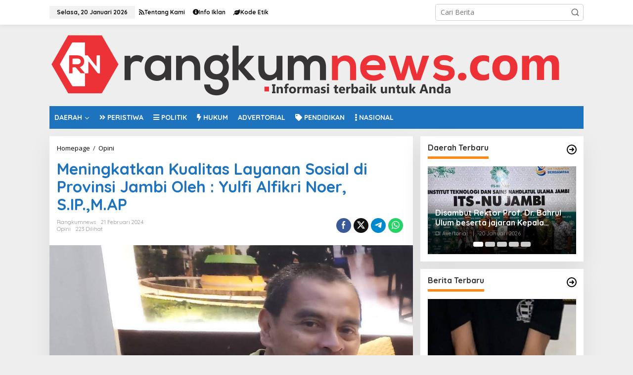

--- FILE ---
content_type: text/html; charset=UTF-8
request_url: https://rangkumnews.com/21/02/2024/meningkatkan-kualitas-layanan-sosial-di-provinsi-jambi-oleh-yulfi-alfikri-noer-s-ip-m-ap/
body_size: 17737
content:
<!DOCTYPE html>
<html dir="ltr" lang="id" prefix="og: https://ogp.me/ns#">
<head itemscope="itemscope" itemtype="https://schema.org/WebSite">
<meta charset="UTF-8">
<meta name="viewport" content="width=device-width, initial-scale=1">
<link rel="profile" href="http://gmpg.org/xfn/11">

<title>Meningkatkan Kualitas Layanan Sosial di Provinsi Jambi Oleh : Yulfi Alfikri Noer, S.IP.,M.AP - RangkumNews.com</title>

		<!-- All in One SEO 4.7.0 - aioseo.com -->
		<meta name="description" content="Rangkumnews.com - Tenaga Ahli Gubernur Bidang Tata Kelola Pemerintahan dalam upaya memperkuat kerjasama dan meningkatkan kualitas layanan kesejahteraan sosial di Provinsi Jambi, Kepala Dinas Sosialdukcapil, Drs. M. ARIF BUDIMAN, MH, didampingi oleh Asisten I Provinsi Jambi, Arief Munandar, SE serta OPD terkait, mengadakan rapat strategis di ruang rapat Sekda Provinsi Jambi (20/02/2024). Agenda utama rapat" />
		<meta name="robots" content="max-image-preview:large" />
		<link rel="canonical" href="https://rangkumnews.com/21/02/2024/meningkatkan-kualitas-layanan-sosial-di-provinsi-jambi-oleh-yulfi-alfikri-noer-s-ip-m-ap/" />
		<meta name="generator" content="All in One SEO (AIOSEO) 4.7.0" />
		<meta property="og:locale" content="id_ID" />
		<meta property="og:site_name" content="RangkumNews.com - Informasi Terbaik Untuk Anda" />
		<meta property="og:type" content="article" />
		<meta property="og:title" content="Meningkatkan Kualitas Layanan Sosial di Provinsi Jambi Oleh : Yulfi Alfikri Noer, S.IP.,M.AP - RangkumNews.com" />
		<meta property="og:description" content="Rangkumnews.com - Tenaga Ahli Gubernur Bidang Tata Kelola Pemerintahan dalam upaya memperkuat kerjasama dan meningkatkan kualitas layanan kesejahteraan sosial di Provinsi Jambi, Kepala Dinas Sosialdukcapil, Drs. M. ARIF BUDIMAN, MH, didampingi oleh Asisten I Provinsi Jambi, Arief Munandar, SE serta OPD terkait, mengadakan rapat strategis di ruang rapat Sekda Provinsi Jambi (20/02/2024). Agenda utama rapat" />
		<meta property="og:url" content="https://rangkumnews.com/21/02/2024/meningkatkan-kualitas-layanan-sosial-di-provinsi-jambi-oleh-yulfi-alfikri-noer-s-ip-m-ap/" />
		<meta property="og:image" content="https://rangkumnews.com/wp-content/uploads/2024/02/IMG-20240221-WA0006.jpg" />
		<meta property="og:image:secure_url" content="https://rangkumnews.com/wp-content/uploads/2024/02/IMG-20240221-WA0006.jpg" />
		<meta property="og:image:width" content="1318" />
		<meta property="og:image:height" content="1400" />
		<meta property="article:published_time" content="2024-02-21T07:51:14+00:00" />
		<meta property="article:modified_time" content="2024-02-21T07:51:14+00:00" />
		<meta property="article:publisher" content="https://facebook.com/Rangkumnews" />
		<meta name="twitter:card" content="summary_large_image" />
		<meta name="twitter:site" content="@Rangkumnews" />
		<meta name="twitter:title" content="Meningkatkan Kualitas Layanan Sosial di Provinsi Jambi Oleh : Yulfi Alfikri Noer, S.IP.,M.AP - RangkumNews.com" />
		<meta name="twitter:description" content="Rangkumnews.com - Tenaga Ahli Gubernur Bidang Tata Kelola Pemerintahan dalam upaya memperkuat kerjasama dan meningkatkan kualitas layanan kesejahteraan sosial di Provinsi Jambi, Kepala Dinas Sosialdukcapil, Drs. M. ARIF BUDIMAN, MH, didampingi oleh Asisten I Provinsi Jambi, Arief Munandar, SE serta OPD terkait, mengadakan rapat strategis di ruang rapat Sekda Provinsi Jambi (20/02/2024). Agenda utama rapat" />
		<meta name="twitter:creator" content="@Rangkumnews" />
		<meta name="twitter:image" content="https://rangkumnews.com/wp-content/uploads/2024/02/IMG-20240221-WA0006.jpg" />
		<script type="application/ld+json" class="aioseo-schema">
			{"@context":"https:\/\/schema.org","@graph":[{"@type":"BlogPosting","@id":"https:\/\/rangkumnews.com\/21\/02\/2024\/meningkatkan-kualitas-layanan-sosial-di-provinsi-jambi-oleh-yulfi-alfikri-noer-s-ip-m-ap\/#blogposting","name":"Meningkatkan Kualitas Layanan Sosial di Provinsi Jambi Oleh : Yulfi Alfikri Noer, S.IP.,M.AP - RangkumNews.com","headline":"Meningkatkan Kualitas Layanan Sosial di Provinsi Jambi Oleh : Yulfi Alfikri Noer, S.IP.,M.AP","author":{"@id":"https:\/\/rangkumnews.com\/author\/rangkumnews\/#author"},"publisher":{"@id":"https:\/\/rangkumnews.com\/#organization"},"image":{"@type":"ImageObject","url":"https:\/\/rangkumnews.com\/wp-content\/uploads\/2024\/02\/IMG-20240221-WA0006.jpg","width":1318,"height":1400},"datePublished":"2024-02-21T07:51:14+00:00","dateModified":"2024-02-21T07:51:14+00:00","inLanguage":"id-ID","mainEntityOfPage":{"@id":"https:\/\/rangkumnews.com\/21\/02\/2024\/meningkatkan-kualitas-layanan-sosial-di-provinsi-jambi-oleh-yulfi-alfikri-noer-s-ip-m-ap\/#webpage"},"isPartOf":{"@id":"https:\/\/rangkumnews.com\/21\/02\/2024\/meningkatkan-kualitas-layanan-sosial-di-provinsi-jambi-oleh-yulfi-alfikri-noer-s-ip-m-ap\/#webpage"},"articleSection":"Opini"},{"@type":"BreadcrumbList","@id":"https:\/\/rangkumnews.com\/21\/02\/2024\/meningkatkan-kualitas-layanan-sosial-di-provinsi-jambi-oleh-yulfi-alfikri-noer-s-ip-m-ap\/#breadcrumblist","itemListElement":[{"@type":"ListItem","@id":"https:\/\/rangkumnews.com\/#listItem","position":1,"name":"Beranda","item":"https:\/\/rangkumnews.com\/","nextItem":"https:\/\/rangkumnews.com\/21\/#listItem"},{"@type":"ListItem","@id":"https:\/\/rangkumnews.com\/21\/#listItem","position":2,"name":"21","item":"https:\/\/rangkumnews.com\/21\/","nextItem":"https:\/\/rangkumnews.com\/21\/02\/#listItem","previousItem":"https:\/\/rangkumnews.com\/#listItem"},{"@type":"ListItem","@id":"https:\/\/rangkumnews.com\/21\/02\/#listItem","position":3,"name":"February","item":"https:\/\/rangkumnews.com\/21\/02\/","nextItem":"https:\/\/rangkumnews.com\/21\/02\/2024\/#listItem","previousItem":"https:\/\/rangkumnews.com\/21\/#listItem"},{"@type":"ListItem","@id":"https:\/\/rangkumnews.com\/21\/02\/2024\/#listItem","position":4,"name":"2024","item":"https:\/\/rangkumnews.com\/21\/02\/2024\/","nextItem":"https:\/\/rangkumnews.com\/21\/02\/2024\/meningkatkan-kualitas-layanan-sosial-di-provinsi-jambi-oleh-yulfi-alfikri-noer-s-ip-m-ap\/#listItem","previousItem":"https:\/\/rangkumnews.com\/21\/02\/#listItem"},{"@type":"ListItem","@id":"https:\/\/rangkumnews.com\/21\/02\/2024\/meningkatkan-kualitas-layanan-sosial-di-provinsi-jambi-oleh-yulfi-alfikri-noer-s-ip-m-ap\/#listItem","position":5,"name":"Meningkatkan Kualitas Layanan Sosial di Provinsi Jambi Oleh : Yulfi Alfikri Noer, S.IP.,M.AP","previousItem":"https:\/\/rangkumnews.com\/21\/02\/2024\/#listItem"}]},{"@type":"Organization","@id":"https:\/\/rangkumnews.com\/#organization","name":"RangkumNews.com","description":"Informasi Terbaik Untuk Anda","url":"https:\/\/rangkumnews.com\/","sameAs":["https:\/\/facebook.com\/Rangkumnews","https:\/\/x.com\/Rangkumnews","https:\/\/instagram.com\/Rangkumnews","https:\/\/tiktok.com\/@Rangkumnews","https:\/\/pinterest.com\/Rangkumnews","https:\/\/youtube.com\/Rangkumnews","https:\/\/linkedin.com\/in\/Rangkumnews"]},{"@type":"Person","@id":"https:\/\/rangkumnews.com\/author\/rangkumnews\/#author","url":"https:\/\/rangkumnews.com\/author\/rangkumnews\/","name":"rangkumnews","image":{"@type":"ImageObject","@id":"https:\/\/rangkumnews.com\/21\/02\/2024\/meningkatkan-kualitas-layanan-sosial-di-provinsi-jambi-oleh-yulfi-alfikri-noer-s-ip-m-ap\/#authorImage","url":"https:\/\/secure.gravatar.com\/avatar\/4df44112094f563d952de3f8068c89a5?s=96&d=mm&r=g","width":96,"height":96,"caption":"rangkumnews"}},{"@type":"WebPage","@id":"https:\/\/rangkumnews.com\/21\/02\/2024\/meningkatkan-kualitas-layanan-sosial-di-provinsi-jambi-oleh-yulfi-alfikri-noer-s-ip-m-ap\/#webpage","url":"https:\/\/rangkumnews.com\/21\/02\/2024\/meningkatkan-kualitas-layanan-sosial-di-provinsi-jambi-oleh-yulfi-alfikri-noer-s-ip-m-ap\/","name":"Meningkatkan Kualitas Layanan Sosial di Provinsi Jambi Oleh : Yulfi Alfikri Noer, S.IP.,M.AP - RangkumNews.com","description":"Rangkumnews.com - Tenaga Ahli Gubernur Bidang Tata Kelola Pemerintahan dalam upaya memperkuat kerjasama dan meningkatkan kualitas layanan kesejahteraan sosial di Provinsi Jambi, Kepala Dinas Sosialdukcapil, Drs. M. ARIF BUDIMAN, MH, didampingi oleh Asisten I Provinsi Jambi, Arief Munandar, SE serta OPD terkait, mengadakan rapat strategis di ruang rapat Sekda Provinsi Jambi (20\/02\/2024). Agenda utama rapat","inLanguage":"id-ID","isPartOf":{"@id":"https:\/\/rangkumnews.com\/#website"},"breadcrumb":{"@id":"https:\/\/rangkumnews.com\/21\/02\/2024\/meningkatkan-kualitas-layanan-sosial-di-provinsi-jambi-oleh-yulfi-alfikri-noer-s-ip-m-ap\/#breadcrumblist"},"author":{"@id":"https:\/\/rangkumnews.com\/author\/rangkumnews\/#author"},"creator":{"@id":"https:\/\/rangkumnews.com\/author\/rangkumnews\/#author"},"image":{"@type":"ImageObject","url":"https:\/\/rangkumnews.com\/wp-content\/uploads\/2024\/02\/IMG-20240221-WA0006.jpg","@id":"https:\/\/rangkumnews.com\/21\/02\/2024\/meningkatkan-kualitas-layanan-sosial-di-provinsi-jambi-oleh-yulfi-alfikri-noer-s-ip-m-ap\/#mainImage","width":1318,"height":1400},"primaryImageOfPage":{"@id":"https:\/\/rangkumnews.com\/21\/02\/2024\/meningkatkan-kualitas-layanan-sosial-di-provinsi-jambi-oleh-yulfi-alfikri-noer-s-ip-m-ap\/#mainImage"},"datePublished":"2024-02-21T07:51:14+00:00","dateModified":"2024-02-21T07:51:14+00:00"},{"@type":"WebSite","@id":"https:\/\/rangkumnews.com\/#website","url":"https:\/\/rangkumnews.com\/","name":"RangkumNews.com","description":"Informasi Terbaik Untuk Anda","inLanguage":"id-ID","publisher":{"@id":"https:\/\/rangkumnews.com\/#organization"}}]}
		</script>
		<!-- All in One SEO -->

<link rel='dns-prefetch' href='//fonts.googleapis.com' />
<link rel='dns-prefetch' href='//use.fontawesome.com' />
<link rel="alternate" type="application/rss+xml" title="RangkumNews.com &raquo; Feed" href="https://rangkumnews.com/feed/" />
<link rel="alternate" type="application/rss+xml" title="RangkumNews.com &raquo; Umpan Komentar" href="https://rangkumnews.com/comments/feed/" />
<link rel="alternate" type="application/rss+xml" title="RangkumNews.com &raquo; Meningkatkan Kualitas Layanan Sosial di Provinsi Jambi Oleh : Yulfi Alfikri Noer, S.IP.,M.AP Umpan Komentar" href="https://rangkumnews.com/21/02/2024/meningkatkan-kualitas-layanan-sosial-di-provinsi-jambi-oleh-yulfi-alfikri-noer-s-ip-m-ap/feed/" />
<script type="text/javascript">
/* <![CDATA[ */
window._wpemojiSettings = {"baseUrl":"https:\/\/s.w.org\/images\/core\/emoji\/15.0.3\/72x72\/","ext":".png","svgUrl":"https:\/\/s.w.org\/images\/core\/emoji\/15.0.3\/svg\/","svgExt":".svg","source":{"concatemoji":"https:\/\/rangkumnews.com\/wp-includes\/js\/wp-emoji-release.min.js?ver=6.5.7"}};
/*! This file is auto-generated */
!function(i,n){var o,s,e;function c(e){try{var t={supportTests:e,timestamp:(new Date).valueOf()};sessionStorage.setItem(o,JSON.stringify(t))}catch(e){}}function p(e,t,n){e.clearRect(0,0,e.canvas.width,e.canvas.height),e.fillText(t,0,0);var t=new Uint32Array(e.getImageData(0,0,e.canvas.width,e.canvas.height).data),r=(e.clearRect(0,0,e.canvas.width,e.canvas.height),e.fillText(n,0,0),new Uint32Array(e.getImageData(0,0,e.canvas.width,e.canvas.height).data));return t.every(function(e,t){return e===r[t]})}function u(e,t,n){switch(t){case"flag":return n(e,"\ud83c\udff3\ufe0f\u200d\u26a7\ufe0f","\ud83c\udff3\ufe0f\u200b\u26a7\ufe0f")?!1:!n(e,"\ud83c\uddfa\ud83c\uddf3","\ud83c\uddfa\u200b\ud83c\uddf3")&&!n(e,"\ud83c\udff4\udb40\udc67\udb40\udc62\udb40\udc65\udb40\udc6e\udb40\udc67\udb40\udc7f","\ud83c\udff4\u200b\udb40\udc67\u200b\udb40\udc62\u200b\udb40\udc65\u200b\udb40\udc6e\u200b\udb40\udc67\u200b\udb40\udc7f");case"emoji":return!n(e,"\ud83d\udc26\u200d\u2b1b","\ud83d\udc26\u200b\u2b1b")}return!1}function f(e,t,n){var r="undefined"!=typeof WorkerGlobalScope&&self instanceof WorkerGlobalScope?new OffscreenCanvas(300,150):i.createElement("canvas"),a=r.getContext("2d",{willReadFrequently:!0}),o=(a.textBaseline="top",a.font="600 32px Arial",{});return e.forEach(function(e){o[e]=t(a,e,n)}),o}function t(e){var t=i.createElement("script");t.src=e,t.defer=!0,i.head.appendChild(t)}"undefined"!=typeof Promise&&(o="wpEmojiSettingsSupports",s=["flag","emoji"],n.supports={everything:!0,everythingExceptFlag:!0},e=new Promise(function(e){i.addEventListener("DOMContentLoaded",e,{once:!0})}),new Promise(function(t){var n=function(){try{var e=JSON.parse(sessionStorage.getItem(o));if("object"==typeof e&&"number"==typeof e.timestamp&&(new Date).valueOf()<e.timestamp+604800&&"object"==typeof e.supportTests)return e.supportTests}catch(e){}return null}();if(!n){if("undefined"!=typeof Worker&&"undefined"!=typeof OffscreenCanvas&&"undefined"!=typeof URL&&URL.createObjectURL&&"undefined"!=typeof Blob)try{var e="postMessage("+f.toString()+"("+[JSON.stringify(s),u.toString(),p.toString()].join(",")+"));",r=new Blob([e],{type:"text/javascript"}),a=new Worker(URL.createObjectURL(r),{name:"wpTestEmojiSupports"});return void(a.onmessage=function(e){c(n=e.data),a.terminate(),t(n)})}catch(e){}c(n=f(s,u,p))}t(n)}).then(function(e){for(var t in e)n.supports[t]=e[t],n.supports.everything=n.supports.everything&&n.supports[t],"flag"!==t&&(n.supports.everythingExceptFlag=n.supports.everythingExceptFlag&&n.supports[t]);n.supports.everythingExceptFlag=n.supports.everythingExceptFlag&&!n.supports.flag,n.DOMReady=!1,n.readyCallback=function(){n.DOMReady=!0}}).then(function(){return e}).then(function(){var e;n.supports.everything||(n.readyCallback(),(e=n.source||{}).concatemoji?t(e.concatemoji):e.wpemoji&&e.twemoji&&(t(e.twemoji),t(e.wpemoji)))}))}((window,document),window._wpemojiSettings);
/* ]]> */
</script>
<style id='wp-emoji-styles-inline-css' type='text/css'>

	img.wp-smiley, img.emoji {
		display: inline !important;
		border: none !important;
		box-shadow: none !important;
		height: 1em !important;
		width: 1em !important;
		margin: 0 0.07em !important;
		vertical-align: -0.1em !important;
		background: none !important;
		padding: 0 !important;
	}
</style>
<style id='kia-post-subtitle-style-inline-css' type='text/css'>
.wp-block-kia-post-subtitle{box-sizing:border-box;word-break:break-word}.wp-block-kia-post-subtitle a{display:inline-block}

</style>
<link rel='stylesheet' id='newkarma-core-css' href='https://rangkumnews.com/wp-content/plugins/newkarma-core/css/newkarma-core.css?ver=2.0.5' type='text/css' media='all' />
<link rel='stylesheet' id='dashicons-css' href='https://rangkumnews.com/wp-includes/css/dashicons.min.css?ver=6.5.7' type='text/css' media='all' />
<link rel='stylesheet' id='post-views-counter-frontend-css' href='https://rangkumnews.com/wp-content/plugins/post-views-counter/css/frontend.min.css?ver=1.4.5' type='text/css' media='all' />
<link crossorigin="anonymous" rel='stylesheet' id='newkarma-fonts-css' href='https://fonts.googleapis.com/css?family=Quicksand%3Aregular%2C700%2C300%7COpen+Sans%3Aregular%2Citalic%2C700%2C600%2C300%26subset%3Dlatin%2C&#038;ver=2.0.4' type='text/css' media='all' />
<link rel='stylesheet' id='newkarma-style-css' href='https://rangkumnews.com/wp-content/themes/newkarma/style.css?ver=2.0.4' type='text/css' media='all' />
<style id='newkarma-style-inline-css' type='text/css'>
body{color:#323233;font-family:"Open Sans","Helvetica", Arial;font-weight:500;font-size:14px;}h1.entry-title{color:#1e73be;}kbd,a.button,button,.button,button.button,input[type="button"],input[type="reset"],input[type="submit"],.tagcloud a,.tagcloud ul,.prevnextpost-links a .prevnextpost,.page-links .page-link-number,ul.page-numbers li span.page-numbers,.sidr,#navigationamp,.gmr_widget_content ul.gmr-tabs,.index-page-numbers,.cat-links-bg{background-color:#1e73be;}blockquote,a.button,button,.button,button.button,input[type="button"],input[type="reset"],input[type="submit"],.gmr-theme div.sharedaddy h3.sd-title:before,.gmr_widget_content ul.gmr-tabs li a,.bypostauthor > .comment-body{border-color:#1e73be;}.gmr-meta-topic a,.newkarma-rp-widget .rp-number,.gmr-owl-carousel .gmr-slide-topic a,.tab-comment-number{color:#fe8917;}.page-title span,h3.comment-reply-title,.widget-title span,.gmr_widget_content ul.gmr-tabs li a.js-tabs__title-active{border-color:#fe8917;}.gmr-menuwrap #primary-menu > li > a:hover,.gmr-menuwrap #primary-menu > li.page_item_has_children:hover > a,.gmr-menuwrap #primary-menu > li.menu-item-has-children:hover > a,.gmr-mainmenu #primary-menu > li:hover > a,.gmr-mainmenu #primary-menu > .current-menu-item > a,.gmr-mainmenu #primary-menu > .current-menu-ancestor > a,.gmr-mainmenu #primary-menu > .current_page_item > a,.gmr-mainmenu #primary-menu > .current_page_ancestor > a{box-shadow:inset 0px -5px 0px 0px#fe8917;}.tab-content .newkarma-rp-widget .rp-number,.owl-theme .owl-controls .owl-page.active span{background-color:#fe8917;}a{color:#000000;}a:hover,a:focus,a:active{color:#e54e2c;}.site-title a{color:#ed003f;}.site-description{color:#999999;}.gmr-menuwrap,.gmr-sticky .top-header.sticky-menu,.gmr-mainmenu #primary-menu .sub-menu,.gmr-mainmenu #primary-menu .children{background-color:#1e73be;}#gmr-responsive-menu,.gmr-mainmenu #primary-menu > li > a,.gmr-mainmenu #primary-menu .sub-menu a,.gmr-mainmenu #primary-menu .children a,.sidr ul li ul li a,.sidr ul li a,#navigationamp ul li ul li a,#navigationamp ul li a{color:#ffffff;}.gmr-mainmenu #primary-menu > li.menu-border > a span,.gmr-mainmenu #primary-menu > li.page_item_has_children > a:after,.gmr-mainmenu #primary-menu > li.menu-item-has-children > a:after,.gmr-mainmenu #primary-menu .sub-menu > li.page_item_has_children > a:after,.gmr-mainmenu #primary-menu .sub-menu > li.menu-item-has-children > a:after,.gmr-mainmenu #primary-menu .children > li.page_item_has_children > a:after,.gmr-mainmenu #primary-menu .children > li.menu-item-has-children > a:after{border-color:#ffffff;}#gmr-responsive-menu:hover,.gmr-mainmenu #primary-menu > li:hover > a,.gmr-mainmenu #primary-menu .current-menu-item > a,.gmr-mainmenu #primary-menu .current-menu-ancestor > a,.gmr-mainmenu #primary-menu .current_page_item > a,.gmr-mainmenu #primary-menu .current_page_ancestor > a,.sidr ul li ul li a:hover,.sidr ul li a:hover{color:#ffffff;}.gmr-mainmenu #primary-menu > li.menu-border:hover > a span,.gmr-mainmenu #primary-menu > li.menu-border.current-menu-item > a span,.gmr-mainmenu #primary-menu > li.menu-border.current-menu-ancestor > a span,.gmr-mainmenu #primary-menu > li.menu-border.current_page_item > a span,.gmr-mainmenu #primary-menu > li.menu-border.current_page_ancestor > a span,.gmr-mainmenu #primary-menu > li.page_item_has_children:hover > a:after,.gmr-mainmenu #primary-menu > li.menu-item-has-children:hover > a:after{border-color:#ffffff;}.gmr-mainmenu #primary-menu > li:hover > a,.gmr-mainmenu #primary-menu .current-menu-item > a,.gmr-mainmenu #primary-menu .current-menu-ancestor > a,.gmr-mainmenu #primary-menu .current_page_item > a,.gmr-mainmenu #primary-menu .current_page_ancestor > a{background-color:#0066bf;}.gmr-secondmenuwrap,.gmr-secondmenu #primary-menu .sub-menu,.gmr-secondmenu #primary-menu .children{background-color:#ffffff;}.gmr-secondmenu #primary-menu > li > a,.gmr-secondmenu #primary-menu .sub-menu a,.gmr-secondmenu #primary-menu .children a{color:#444444;}.gmr-secondmenu #primary-menu > li.page_item_has_children > a:after,.gmr-secondmenu #primary-menu > li.menu-item-has-children > a:after,.gmr-secondmenu #primary-menu .sub-menu > li.page_item_has_children > a:after,.gmr-secondmenu #primary-menu .sub-menu > li.menu-item-has-children > a:after,.gmr-secondmenu #primary-menu .children > li.page_item_has_children > a:after,.gmr-secondmenu #primary-menu .children > li.menu-item-has-children > a:after{border-color:#444444;}.gmr-topnavwrap{background-color:#ffffff;}#gmr-topnavresponsive-menu svg,.gmr-topnavmenu #primary-menu > li > a,.gmr-top-date,.search-trigger .gmr-icon{color:#111111;}.gmr-topnavmenu #primary-menu > li.menu-border > a span,.gmr-topnavmenu #primary-menu > li.page_item_has_children > a:after,.gmr-topnavmenu #primary-menu > li.menu-item-has-children > a:after,.gmr-topnavmenu #primary-menu .sub-menu > li.page_item_has_children > a:after,.gmr-topnavmenu #primary-menu .sub-menu > li.menu-item-has-children > a:after,.gmr-topnavmenu #primary-menu .children > li.page_item_has_children > a:after,.gmr-topnavmenu #primary-menu .children > li.menu-item-has-children > a:after{border-color:#111111;}#gmr-topnavresponsive-menu:hover,.gmr-topnavmenu #primary-menu > li:hover > a,.gmr-topnavmenu #primary-menu .current-menu-item > a,.gmr-topnavmenu #primary-menu .current-menu-ancestor > a,.gmr-topnavmenu #primary-menu .current_page_item > a,.gmr-topnavmenu #primary-menu .current_page_ancestor > a,.gmr-social-icon ul > li > a:hover{color:#ff0000;}.gmr-topnavmenu #primary-menu > li.menu-border:hover > a span,.gmr-topnavmenu #primary-menu > li.menu-border.current-menu-item > a span,.gmr-topnavmenu #primary-menu > li.menu-border.current-menu-ancestor > a span,.gmr-topnavmenu #primary-menu > li.menu-border.current_page_item > a span,.gmr-topnavmenu #primary-menu > li.menu-border.current_page_ancestor > a span,.gmr-topnavmenu #primary-menu > li.page_item_has_children:hover > a:after,.gmr-topnavmenu #primary-menu > li.menu-item-has-children:hover > a:after{border-color:#ff0000;}.gmr-owl-carousel .gmr-slide-title a{color:#ffffff;}.gmr-owl-carousel .item:hover .gmr-slide-title a{color:#cccccc;}.site-main-single{background-color:#ffffff;}.gmr-related-infinite .view-more-button:hover{color:#ffffff;}.site-main-archive{background-color:#ffffff;}ul.page-numbers li span.page-numbers{color:#ffffff;}.site-main-archive,a.read-more{color:#323233;}.site-main-archive h2.entry-title a,.site-main-archive .gmr-ajax-text{color:#000000;}.site-main-archive .gmr-archive:hover h2.entry-title a{color:#e54e2c;}.gmr-focus-news.gmr-focus-gallery h2.entry-title a,.item .gmr-slide-title a,.newkarma-rp-widget .gmr-rp-bigthumbnail .gmr-rp-bigthumb-content .title-bigthumb{color:#ffffff;}.gmr-focus-news.gmr-focus-gallery:hover h2.entry-title a,.item:hover .gmr-slide-title a,.newkarma-rp-widget .gmr-rp-bigthumbnail:hover .gmr-rp-bigthumb-content .title-bigthumb{color:#ffff00;}h1,h2,h3,h4,h5,h6,.heading-font,.menu,.rp-title,.rsswidget,.gmr-metacontent,.gmr-metacontent-single,.gmr-ajax-text,.view-more-button,ul.single-social-icon li.social-text,.page-links,.gmr-top-date,ul.page-numbers li{font-family:"Quicksand","Helvetica", Arial;}.entry-content-single{font-size:16px;}h1{font-size:30px;}h2{font-size:26px;}h3{font-size:24px;}h4{font-size:22px;}h5{font-size:20px;}h6{font-size:18px;}.site-footer{background-color:#1e73be;color:#ffffff;}ul.footer-social-icon li a{color:#ffffff;}ul.footer-social-icon li a,.footer-content{border-color:#ffffff;}ul.footer-social-icon li a:hover{color:#999;border-color:#999;}.site-footer a{color:#d7d7d7;}.site-footer a:hover{color:#999;}
</style>
<link crossorigin="anonymous" rel='stylesheet' id='font-awesome-official-css' href='https://use.fontawesome.com/releases/v5.13.1/css/all.css' type='text/css' media='all' integrity="sha384-xxzQGERXS00kBmZW/6qxqJPyxW3UR0BPsL4c8ILaIWXva5kFi7TxkIIaMiKtqV1Q" crossorigin="anonymous" />
<link rel='stylesheet' id='font-awesome-official-v4shim-css' href='https://use.fontawesome.com/releases/v5.13.1/css/v4-shims.css' type='text/css' media='all' integrity="sha384-KkCLkpBvvcSnFQn3PbNkSgmwKGj7ln8pQe/6BOAE0i+/fU9QYEx5CtwduPRyTNob" crossorigin="anonymous" />
<style id='font-awesome-official-v4shim-inline-css' type='text/css'>
@font-face {
font-family: "FontAwesome";
src: url("https://use.fontawesome.com/releases/v5.13.1/webfonts/fa-brands-400.eot"),
		url("https://use.fontawesome.com/releases/v5.13.1/webfonts/fa-brands-400.eot?#iefix") format("embedded-opentype"),
		url("https://use.fontawesome.com/releases/v5.13.1/webfonts/fa-brands-400.woff2") format("woff2"),
		url("https://use.fontawesome.com/releases/v5.13.1/webfonts/fa-brands-400.woff") format("woff"),
		url("https://use.fontawesome.com/releases/v5.13.1/webfonts/fa-brands-400.ttf") format("truetype"),
		url("https://use.fontawesome.com/releases/v5.13.1/webfonts/fa-brands-400.svg#fontawesome") format("svg");
}

@font-face {
font-family: "FontAwesome";
src: url("https://use.fontawesome.com/releases/v5.13.1/webfonts/fa-solid-900.eot"),
		url("https://use.fontawesome.com/releases/v5.13.1/webfonts/fa-solid-900.eot?#iefix") format("embedded-opentype"),
		url("https://use.fontawesome.com/releases/v5.13.1/webfonts/fa-solid-900.woff2") format("woff2"),
		url("https://use.fontawesome.com/releases/v5.13.1/webfonts/fa-solid-900.woff") format("woff"),
		url("https://use.fontawesome.com/releases/v5.13.1/webfonts/fa-solid-900.ttf") format("truetype"),
		url("https://use.fontawesome.com/releases/v5.13.1/webfonts/fa-solid-900.svg#fontawesome") format("svg");
}

@font-face {
font-family: "FontAwesome";
src: url("https://use.fontawesome.com/releases/v5.13.1/webfonts/fa-regular-400.eot"),
		url("https://use.fontawesome.com/releases/v5.13.1/webfonts/fa-regular-400.eot?#iefix") format("embedded-opentype"),
		url("https://use.fontawesome.com/releases/v5.13.1/webfonts/fa-regular-400.woff2") format("woff2"),
		url("https://use.fontawesome.com/releases/v5.13.1/webfonts/fa-regular-400.woff") format("woff"),
		url("https://use.fontawesome.com/releases/v5.13.1/webfonts/fa-regular-400.ttf") format("truetype"),
		url("https://use.fontawesome.com/releases/v5.13.1/webfonts/fa-regular-400.svg#fontawesome") format("svg");
unicode-range: U+F004-F005,U+F007,U+F017,U+F022,U+F024,U+F02E,U+F03E,U+F044,U+F057-F059,U+F06E,U+F070,U+F075,U+F07B-F07C,U+F080,U+F086,U+F089,U+F094,U+F09D,U+F0A0,U+F0A4-F0A7,U+F0C5,U+F0C7-F0C8,U+F0E0,U+F0EB,U+F0F3,U+F0F8,U+F0FE,U+F111,U+F118-F11A,U+F11C,U+F133,U+F144,U+F146,U+F14A,U+F14D-F14E,U+F150-F152,U+F15B-F15C,U+F164-F165,U+F185-F186,U+F191-F192,U+F1AD,U+F1C1-F1C9,U+F1CD,U+F1D8,U+F1E3,U+F1EA,U+F1F6,U+F1F9,U+F20A,U+F247-F249,U+F24D,U+F254-F25B,U+F25D,U+F267,U+F271-F274,U+F279,U+F28B,U+F28D,U+F2B5-F2B6,U+F2B9,U+F2BB,U+F2BD,U+F2C1-F2C2,U+F2D0,U+F2D2,U+F2DC,U+F2ED,U+F328,U+F358-F35B,U+F3A5,U+F3D1,U+F410,U+F4AD;
}
</style>
<link rel="https://api.w.org/" href="https://rangkumnews.com/wp-json/" /><link rel="alternate" type="application/json" href="https://rangkumnews.com/wp-json/wp/v2/posts/6633" /><link rel="EditURI" type="application/rsd+xml" title="RSD" href="https://rangkumnews.com/xmlrpc.php?rsd" />
<meta name="generator" content="WordPress 6.5.7" />
<link rel='shortlink' href='https://rangkumnews.com/?p=6633' />
<link rel="alternate" type="application/json+oembed" href="https://rangkumnews.com/wp-json/oembed/1.0/embed?url=https%3A%2F%2Frangkumnews.com%2F21%2F02%2F2024%2Fmeningkatkan-kualitas-layanan-sosial-di-provinsi-jambi-oleh-yulfi-alfikri-noer-s-ip-m-ap%2F" />
<link rel="alternate" type="text/xml+oembed" href="https://rangkumnews.com/wp-json/oembed/1.0/embed?url=https%3A%2F%2Frangkumnews.com%2F21%2F02%2F2024%2Fmeningkatkan-kualitas-layanan-sosial-di-provinsi-jambi-oleh-yulfi-alfikri-noer-s-ip-m-ap%2F&#038;format=xml" />
<meta property="og:title" content="Meningkatkan Kualitas Layanan Sosial di Provinsi Jambi Oleh : Yulfi Alfikri Noer, S.IP.,M.AP" />
<meta property="og:locale" content="id_ID" />
<meta property="og:type" content="article" />
<meta property="og:image" content="https://rangkumnews.com/wp-content/uploads/2024/02/IMG-20240221-WA0006.jpg" />
<meta property="og:image:url" content="https://rangkumnews.com/wp-content/uploads/2024/02/IMG-20240221-WA0006.jpg" />
<meta property="og:image:secure_url" content="https://rangkumnews.com/wp-content/uploads/2024/02/IMG-20240221-WA0006.jpg" />
<meta property="og:image:width" content="1318" />
<meta property="og:image:height" content="1400" />
<meta property="og:url" content="https://rangkumnews.com/21/02/2024/meningkatkan-kualitas-layanan-sosial-di-provinsi-jambi-oleh-yulfi-alfikri-noer-s-ip-m-ap/" />
<meta property="og:site_name" content="RangkumNews.com" />
<meta property="og:description" content="Rangkumnews.com &#8211; Tenaga Ahli Gubernur Bidang Tata Kelola Pemerintahan dalam upaya memperkuat &hellip;" />
<link rel="pingback" href="https://rangkumnews.com/xmlrpc.php"><link rel="amphtml" href="https://rangkumnews.com/21/02/2024/meningkatkan-kualitas-layanan-sosial-di-provinsi-jambi-oleh-yulfi-alfikri-noer-s-ip-m-ap/?amp"></head>

<body class="post-template-default single single-post postid-6633 single-format-standard gmr-theme gmr-sticky group-blog gmr-disable-sticky" itemscope="itemscope" itemtype="https://schema.org/WebPage">

<a class="skip-link screen-reader-text" href="#main">Lewati ke konten</a>


<div class="gmr-topnavwrap clearfix">
	<div class="container-topnav">
		<div class="list-flex">
								<div class="row-flex gmr-table-date">
						<span class="gmr-top-date" data-lang="id"></span>
					</div>
					
			<div class="row-flex gmr-table-menu">
								<a id="gmr-topnavresponsive-menu" href="#menus" title="Menus" rel="nofollow"><svg xmlns="http://www.w3.org/2000/svg" xmlns:xlink="http://www.w3.org/1999/xlink" aria-hidden="true" role="img" width="1em" height="1em" preserveAspectRatio="xMidYMid meet" viewBox="0 0 24 24"><path d="M4 6h16v2H4zm0 5h16v2H4zm0 5h16v2H4z" fill="currentColor"/></svg></a>
				<div class="close-topnavmenu-wrap"><a id="close-topnavmenu-button" rel="nofollow" href="#"><svg xmlns="http://www.w3.org/2000/svg" xmlns:xlink="http://www.w3.org/1999/xlink" aria-hidden="true" role="img" width="1em" height="1em" preserveAspectRatio="xMidYMid meet" viewBox="0 0 1024 1024"><path d="M685.4 354.8c0-4.4-3.6-8-8-8l-66 .3L512 465.6l-99.3-118.4l-66.1-.3c-4.4 0-8 3.5-8 8c0 1.9.7 3.7 1.9 5.2l130.1 155L340.5 670a8.32 8.32 0 0 0-1.9 5.2c0 4.4 3.6 8 8 8l66.1-.3L512 564.4l99.3 118.4l66 .3c4.4 0 8-3.5 8-8c0-1.9-.7-3.7-1.9-5.2L553.5 515l130.1-155c1.2-1.4 1.8-3.3 1.8-5.2z" fill="currentColor"/><path d="M512 65C264.6 65 64 265.6 64 513s200.6 448 448 448s448-200.6 448-448S759.4 65 512 65zm0 820c-205.4 0-372-166.6-372-372s166.6-372 372-372s372 166.6 372 372s-166.6 372-372 372z" fill="currentColor"/></svg></a></div>
				<nav id="site-navigation" class="gmr-topnavmenu pull-right" role="navigation" itemscope="itemscope" itemtype="https://schema.org/SiteNavigationElement">
					<ul id="primary-menu" class="menu"><li id="menu-item-238" class="menu-item menu-item-type-custom menu-item-object-custom menu-item-238"><a href="#" itemprop="url"><span itemprop="name"><i class="fa fa-rss" aria-hidden="true"></i>Tentang Kami</span></a></li>
<li id="menu-item-239" class="menu-item menu-item-type-custom menu-item-object-custom menu-item-239"><a href="#" itemprop="url"><span itemprop="name"><i class="fa fa-info-circle" aria-hidden="true"></i>Info Iklan</span></a></li>
<li id="menu-item-240" class="menu-item menu-item-type-custom menu-item-object-custom menu-item-240"><a href="#" itemprop="url"><span itemprop="name"><i class="fa fa-leaf" aria-hidden="true"></i>Kode Etik</span></a></li>
</ul>				</nav><!-- #site-navigation -->
							</div>
			<div class="row-flex gmr-menu-mobile-wrap text-center">
				<div class="only-mobile gmr-mobilelogo"><div class="gmr-logo"><a href="https://rangkumnews.com/" class="custom-logo-link" itemprop="url" title="RangkumNews.com"><img src="https://rangkumnews.com/wp-content/uploads/2021/07/Rangkumlogo.png" alt="RangkumNews.com" title="RangkumNews.com" /></a></div></div>			</div>
			<div class="row-flex gmr-table-search last-row">
									<div class="gmr-search-btn">
								<a id="search-menu-button" class="topnav-button gmr-search-icon" href="#" rel="nofollow"><svg xmlns="http://www.w3.org/2000/svg" aria-hidden="true" role="img" width="1em" height="1em" preserveAspectRatio="xMidYMid meet" viewBox="0 0 24 24"><path fill="none" stroke="currentColor" stroke-linecap="round" stroke-width="2" d="m21 21l-4.486-4.494M19 10.5a8.5 8.5 0 1 1-17 0a8.5 8.5 0 0 1 17 0Z"/></svg></a>
								<div id="search-dropdown-container" class="search-dropdown search">
								<form method="get" class="gmr-searchform searchform" action="https://rangkumnews.com/">
									<input type="text" name="s" id="s" placeholder="Cari Berita" />
								</form>
								</div>
							</div><div class="gmr-search">
							<form method="get" class="gmr-searchform searchform" action="https://rangkumnews.com/">
								<input type="text" name="s" id="s" placeholder="Cari Berita" />
								<button type="submit" role="button" aria-label="Submit" class="gmr-search-submit"><svg xmlns="http://www.w3.org/2000/svg" xmlns:xlink="http://www.w3.org/1999/xlink" aria-hidden="true" role="img" width="1em" height="1em" preserveAspectRatio="xMidYMid meet" viewBox="0 0 24 24"><g fill="none" stroke="currentColor" stroke-width="2" stroke-linecap="round" stroke-linejoin="round"><circle cx="11" cy="11" r="8"/><path d="M21 21l-4.35-4.35"/></g></svg></button>
							</form>
						</div>			</div>
		</div>

			</div>
</div>

	<div class="container">
		<div class="clearfix gmr-headwrapper">
			<div class="gmr-logo"><a href="https://rangkumnews.com/" class="custom-logo-link" itemprop="url" title="RangkumNews.com"><img src="https://rangkumnews.com/wp-content/uploads/2021/07/Rangkumlogo.png" alt="RangkumNews.com" title="RangkumNews.com" /></a></div>					</div>
	</div>

	<header id="masthead" class="site-header" role="banner" itemscope="itemscope" itemtype="https://schema.org/WPHeader">
		<div class="top-header">
			<div class="container">
				<div class="gmr-menuwrap clearfix">
					<nav id="site-navigation" class="gmr-mainmenu" role="navigation" itemscope="itemscope" itemtype="https://schema.org/SiteNavigationElement">
						<ul id="primary-menu" class="menu"><li id="menu-item-228" class="menu-item menu-item-type-taxonomy menu-item-object-category menu-item-has-children menu-item-228"><a href="https://rangkumnews.com/category/daerah/" itemprop="url"><span itemprop="name">DAERAH</span></a>
<ul class="sub-menu">
	<li id="menu-item-7468" class="menu-item menu-item-type-taxonomy menu-item-object-category menu-item-7468"><a href="https://rangkumnews.com/category/batanghari/" itemprop="url"><span itemprop="name">Batanghari</span></a></li>
	<li id="menu-item-7469" class="menu-item menu-item-type-taxonomy menu-item-object-category menu-item-7469"><a href="https://rangkumnews.com/category/bungo/" itemprop="url"><span itemprop="name">Bungo</span></a></li>
	<li id="menu-item-7470" class="menu-item menu-item-type-taxonomy menu-item-object-category menu-item-7470"><a href="https://rangkumnews.com/category/kerinci/" itemprop="url"><span itemprop="name">Kerinci</span></a></li>
	<li id="menu-item-7471" class="menu-item menu-item-type-taxonomy menu-item-object-category menu-item-7471"><a href="https://rangkumnews.com/category/kota-jambi/" itemprop="url"><span itemprop="name">Kota Jambi</span></a></li>
	<li id="menu-item-7472" class="menu-item menu-item-type-taxonomy menu-item-object-category menu-item-7472"><a href="https://rangkumnews.com/category/merangin/" itemprop="url"><span itemprop="name">Merangin</span></a></li>
	<li id="menu-item-7473" class="menu-item menu-item-type-taxonomy menu-item-object-category menu-item-7473"><a href="https://rangkumnews.com/category/muaro-jambi/" itemprop="url"><span itemprop="name">Muaro Jambi</span></a></li>
	<li id="menu-item-7474" class="menu-item menu-item-type-taxonomy menu-item-object-category menu-item-7474"><a href="https://rangkumnews.com/category/sarolangun/" itemprop="url"><span itemprop="name">Sarolangun</span></a></li>
	<li id="menu-item-7475" class="menu-item menu-item-type-taxonomy menu-item-object-category menu-item-7475"><a href="https://rangkumnews.com/category/sungai-penuh/" itemprop="url"><span itemprop="name">Sungai Penuh</span></a></li>
	<li id="menu-item-7476" class="menu-item menu-item-type-taxonomy menu-item-object-category menu-item-7476"><a href="https://rangkumnews.com/category/tanjabbar/" itemprop="url"><span itemprop="name">Tanjabbar</span></a></li>
	<li id="menu-item-7477" class="menu-item menu-item-type-taxonomy menu-item-object-category menu-item-7477"><a href="https://rangkumnews.com/category/tanjabtim/" itemprop="url"><span itemprop="name">Tanjabtim</span></a></li>
	<li id="menu-item-7478" class="menu-item menu-item-type-taxonomy menu-item-object-category menu-item-7478"><a href="https://rangkumnews.com/category/tebo/" itemprop="url"><span itemprop="name">Tebo</span></a></li>
</ul>
</li>
<li id="menu-item-232" class="menu-item menu-item-type-taxonomy menu-item-object-category menu-item-232"><a href="https://rangkumnews.com/category/peristiwa/" itemprop="url"><span itemprop="name"><i class="fa fa-angle-double-right" aria-hidden="true"></i> PERISTIWA</span></a></li>
<li id="menu-item-233" class="menu-item menu-item-type-taxonomy menu-item-object-category menu-item-233"><a href="https://rangkumnews.com/category/politik/" itemprop="url"><span itemprop="name"><i class="fa fa-bars" aria-hidden="true"></i> POLITIK</span></a></li>
<li id="menu-item-229" class="menu-item menu-item-type-taxonomy menu-item-object-category menu-item-229"><a href="https://rangkumnews.com/category/hukum/" itemprop="url"><span itemprop="name"><i class="fa fa-bolt" aria-hidden="true"></i> HUKUM</span></a></li>
<li id="menu-item-227" class="menu-item menu-item-type-taxonomy menu-item-object-category menu-item-227"><a href="https://rangkumnews.com/category/advertorial/" itemprop="url"><span itemprop="name">ADVERTORIAL</span></a></li>
<li id="menu-item-237" class="menu-item menu-item-type-taxonomy menu-item-object-category menu-item-237"><a href="https://rangkumnews.com/category/pendidikan/" itemprop="url"><span itemprop="name"><i class="fa fa-tag" aria-hidden="true"></i> PENDIDIKAN</span></a></li>
<li id="menu-item-231" class="menu-item menu-item-type-taxonomy menu-item-object-category menu-item-231"><a href="https://rangkumnews.com/category/nasional/" itemprop="url"><span itemprop="name"><i class="fa fa-ellipsis-v" aria-hidden="true"></i> NASIONAL</span></a></li>
</ul>					</nav><!-- #site-navigation -->
				</div>
							</div>
		</div><!-- .top-header -->
	</header><!-- #masthead -->


<div class="site inner-wrap" id="site-container">
		<div id="content" class="gmr-content">
				<div class="container">
			<div class="row">

<div id="primary" class="content-area col-md-content">
	<main id="main" class="site-main-single" role="main">

	<div class="gmr-list-table single-head-wrap">
					<div class="breadcrumbs" itemscope itemtype="https://schema.org/BreadcrumbList">
																						<span class="first-item" itemprop="itemListElement" itemscope itemtype="https://schema.org/ListItem">
								<a itemscope itemtype="https://schema.org/WebPage" itemprop="item" itemid="https://rangkumnews.com/" href="https://rangkumnews.com/">
									<span itemprop="name">Homepage</span>
								</a>
								<span itemprop="position" content="1"></span>
							</span>
																										<span class="separator">/</span>
													<span class="0-item" itemprop="itemListElement" itemscope itemtype="https://schema.org/ListItem">
								<a itemscope itemtype="https://schema.org/WebPage" itemprop="item" itemid="https://rangkumnews.com/category/opini/" href="https://rangkumnews.com/category/opini/">
									<span itemprop="name">Opini</span>
								</a>
								<span itemprop="position" content="2"></span>
							</span>
																										<span class="last-item screen-reader-text" itemscope itemtype="https://schema.org/ListItem">
							<span itemprop="name">Meningkatkan Kualitas Layanan Sosial di Provinsi Jambi Oleh : Yulfi Alfikri Noer, S.IP.,M.AP</span>
							<span itemprop="position" content="3"></span>
						</span>
												</div>
				</div>

	
<article id="post-6633" class="post-6633 post type-post status-publish format-standard has-post-thumbnail category-opini" itemscope="itemscope" itemtype="https://schema.org/CreativeWork">

	<div class="site-main gmr-single hentry">
		<div class="gmr-box-content-single">
						<header class="entry-header">
				<h1 class="entry-title" itemprop="headline">Meningkatkan Kualitas Layanan Sosial di Provinsi Jambi Oleh : Yulfi Alfikri Noer, S.IP.,M.AP</h1><div class="gmr-aftertitle-wrap"><div class="gmr-metacontent-single"><div><span class="posted-on"><span class="entry-author vcard" itemprop="author" itemscope="itemscope" itemtype="https://schema.org/person"><a class="url fn n" href="https://rangkumnews.com/author/rangkumnews/" title="Tautan ke: rangkumnews" itemprop="url"><span itemprop="name">rangkumnews</span></a></span></span><span class="posted-on"><time class="entry-date published updated" itemprop="dateModified" datetime="2024-02-21T07:51:14+00:00">21 Februari 2024</time></span></div><div><span class="cat-links"><a href="https://rangkumnews.com/category/opini/" rel="category tag">Opini</a></span><span class="view-single">223 Dilihat</spans></div></div><div class="gmr-social-share-intop"><ul class="gmr-socialicon-share"><li class="facebook"><a href="https://www.facebook.com/sharer/sharer.php?u=https%3A%2F%2Frangkumnews.com%2F21%2F02%2F2024%2Fmeningkatkan-kualitas-layanan-sosial-di-provinsi-jambi-oleh-yulfi-alfikri-noer-s-ip-m-ap%2F" class="gmr-share-facebook" rel="nofollow" title="Sebar ini"><svg xmlns="http://www.w3.org/2000/svg" aria-hidden="true" role="img" width="0.49em" height="1em" viewBox="0 0 486.037 1000"><path d="M124.074 1000V530.771H0V361.826h124.074V217.525C124.074 104.132 197.365 0 366.243 0C434.619 0 485.18 6.555 485.18 6.555l-3.984 157.766s-51.564-.502-107.833-.502c-60.9 0-70.657 28.065-70.657 74.646v123.361h183.331l-7.977 168.945H302.706V1000H124.074" fill="currentColor" /></svg></a></li><li class="twitter"><a href="https://twitter.com/intent/tweet?url=https%3A%2F%2Frangkumnews.com%2F21%2F02%2F2024%2Fmeningkatkan-kualitas-layanan-sosial-di-provinsi-jambi-oleh-yulfi-alfikri-noer-s-ip-m-ap%2F&amp;text=Meningkatkan%20Kualitas%20Layanan%20Sosial%20di%20Provinsi%20Jambi%20Oleh%20%3A%20Yulfi%20Alfikri%20Noer%2C%20S.IP.%2CM.AP" class="gmr-share-twitter" rel="nofollow" title="Tweet ini"><svg xmlns="http://www.w3.org/2000/svg" aria-hidden="true" role="img" width="1em" height="1em" viewBox="0 0 24 24"><path fill="currentColor" d="M18.901 1.153h3.68l-8.04 9.19L24 22.846h-7.406l-5.8-7.584l-6.638 7.584H.474l8.6-9.83L0 1.154h7.594l5.243 6.932ZM17.61 20.644h2.039L6.486 3.24H4.298Z"></path></svg></a></li><li class="telegram"><a href="https://t.me/share/url?url=https%3A%2F%2Frangkumnews.com%2F21%2F02%2F2024%2Fmeningkatkan-kualitas-layanan-sosial-di-provinsi-jambi-oleh-yulfi-alfikri-noer-s-ip-m-ap%2F&amp;text=Meningkatkan%20Kualitas%20Layanan%20Sosial%20di%20Provinsi%20Jambi%20Oleh%20%3A%20Yulfi%20Alfikri%20Noer%2C%20S.IP.%2CM.AP" target="_blank" rel="nofollow" title="Telegram Share"><svg xmlns="http://www.w3.org/2000/svg" aria-hidden="true" role="img" width="1em" height="1em" viewBox="0 0 48 48"><path d="M41.42 7.309s3.885-1.515 3.56 2.164c-.107 1.515-1.078 6.818-1.834 12.553l-2.59 16.99s-.216 2.489-2.159 2.922c-1.942.432-4.856-1.515-5.396-1.948c-.432-.325-8.094-5.195-10.792-7.575c-.756-.65-1.62-1.948.108-3.463L33.648 18.13c1.295-1.298 2.59-4.328-2.806-.649l-15.11 10.28s-1.727 1.083-4.964.109l-7.016-2.165s-2.59-1.623 1.835-3.246c10.793-5.086 24.068-10.28 35.831-15.15z" fill="currentColor" /></svg></a></li><li class="whatsapp"><a href="https://api.whatsapp.com/send?text=Meningkatkan%20Kualitas%20Layanan%20Sosial%20di%20Provinsi%20Jambi%20Oleh%20%3A%20Yulfi%20Alfikri%20Noer%2C%20S.IP.%2CM.AP https%3A%2F%2Frangkumnews.com%2F21%2F02%2F2024%2Fmeningkatkan-kualitas-layanan-sosial-di-provinsi-jambi-oleh-yulfi-alfikri-noer-s-ip-m-ap%2F" class="gmr-share-whatsapp" rel="nofollow" title="Whatsapp"><svg xmlns="http://www.w3.org/2000/svg" aria-hidden="true" role="img" width="1em" height="1em" viewBox="0 0 24 24"><path d="M15.271 13.21a7.014 7.014 0 0 1 1.543.7l-.031-.018c.529.235.986.51 1.403.833l-.015-.011c.02.061.032.13.032.203l-.001.032v-.001c-.015.429-.11.832-.271 1.199l.008-.021c-.231.463-.616.82-1.087 1.01l-.014.005a3.624 3.624 0 0 1-1.576.411h-.006a8.342 8.342 0 0 1-2.988-.982l.043.022a8.9 8.9 0 0 1-2.636-1.829l-.001-.001a20.473 20.473 0 0 1-2.248-2.794l-.047-.074a5.38 5.38 0 0 1-1.1-2.995l-.001-.013v-.124a3.422 3.422 0 0 1 1.144-2.447l.003-.003a1.17 1.17 0 0 1 .805-.341h.001c.101.003.198.011.292.025l-.013-.002c.087.013.188.021.292.023h.003a.642.642 0 0 1 .414.102l-.002-.001c.107.118.189.261.238.418l.002.008q.124.31.512 1.364c.135.314.267.701.373 1.099l.014.063a1.573 1.573 0 0 1-.533.889l-.003.002q-.535.566-.535.72a.436.436 0 0 0 .081.234l-.001-.001a7.03 7.03 0 0 0 1.576 2.119l.005.005a9.89 9.89 0 0 0 2.282 1.54l.059.026a.681.681 0 0 0 .339.109h.002q.233 0 .838-.752t.804-.752zm-3.147 8.216h.022a9.438 9.438 0 0 0 3.814-.799l-.061.024c2.356-.994 4.193-2.831 5.163-5.124l.024-.063c.49-1.113.775-2.411.775-3.775s-.285-2.662-.799-3.837l.024.062c-.994-2.356-2.831-4.193-5.124-5.163l-.063-.024c-1.113-.49-2.411-.775-3.775-.775s-2.662.285-3.837.799l.062-.024c-2.356.994-4.193 2.831-5.163 5.124l-.024.063a9.483 9.483 0 0 0-.775 3.787a9.6 9.6 0 0 0 1.879 5.72l-.019-.026l-1.225 3.613l3.752-1.194a9.45 9.45 0 0 0 5.305 1.612h.047zm0-21.426h.033c1.628 0 3.176.342 4.575.959L16.659.93c2.825 1.197 5.028 3.4 6.196 6.149l.029.076c.588 1.337.93 2.896.93 4.535s-.342 3.198-.959 4.609l.029-.074c-1.197 2.825-3.4 5.028-6.149 6.196l-.076.029c-1.327.588-2.875.93-4.503.93h-.034h.002h-.053c-2.059 0-3.992-.541-5.664-1.488l.057.03L-.001 24l2.109-6.279a11.505 11.505 0 0 1-1.674-6.01c0-1.646.342-3.212.959-4.631l-.029.075C2.561 4.33 4.764 2.127 7.513.959L7.589.93A11.178 11.178 0 0 1 12.092 0h.033h-.002z" fill="currentColor" /></svg></a></li></ul></div></div>			</header><!-- .entry-header -->
		</div>

		<div class="gmr-featured-wrap">
									<figure class="gmr-attachment-img">
							<img width="1318" height="1400" src="https://rangkumnews.com/wp-content/uploads/2024/02/IMG-20240221-WA0006.jpg" class="attachment-post-thumbnail size-post-thumbnail wp-post-image" alt="" decoding="async" fetchpriority="high" srcset="https://rangkumnews.com/wp-content/uploads/2024/02/IMG-20240221-WA0006.jpg 1318w, https://rangkumnews.com/wp-content/uploads/2024/02/IMG-20240221-WA0006-282x300.jpg 282w, https://rangkumnews.com/wp-content/uploads/2024/02/IMG-20240221-WA0006-964x1024.jpg 964w, https://rangkumnews.com/wp-content/uploads/2024/02/IMG-20240221-WA0006-768x816.jpg 768w, https://rangkumnews.com/wp-content/uploads/2024/02/IMG-20240221-WA0006-696x739.jpg 696w, https://rangkumnews.com/wp-content/uploads/2024/02/IMG-20240221-WA0006-1068x1134.jpg 1068w, https://rangkumnews.com/wp-content/uploads/2024/02/IMG-20240221-WA0006-395x420.jpg 395w" sizes="(max-width: 1318px) 100vw, 1318px" title="IMG-20240221-WA0006" />																				</figure>
								</div>

		<div class="gmr-box-content-single">
			<div class="row">
				<div class="col-md-sgl-l pos-sticky"><div class="gmr-social-share"><ul class="gmr-socialicon-share"><li class="facebook"><a href="https://www.facebook.com/sharer/sharer.php?u=https%3A%2F%2Frangkumnews.com%2F21%2F02%2F2024%2Fmeningkatkan-kualitas-layanan-sosial-di-provinsi-jambi-oleh-yulfi-alfikri-noer-s-ip-m-ap%2F" class="gmr-share-facebook" rel="nofollow" title="Sebar ini"><svg xmlns="http://www.w3.org/2000/svg" aria-hidden="true" role="img" width="0.49em" height="1em" viewBox="0 0 486.037 1000"><path d="M124.074 1000V530.771H0V361.826h124.074V217.525C124.074 104.132 197.365 0 366.243 0C434.619 0 485.18 6.555 485.18 6.555l-3.984 157.766s-51.564-.502-107.833-.502c-60.9 0-70.657 28.065-70.657 74.646v123.361h183.331l-7.977 168.945H302.706V1000H124.074" fill="currentColor" /></svg></a></li><li class="twitter"><a href="https://twitter.com/intent/tweet?url=https%3A%2F%2Frangkumnews.com%2F21%2F02%2F2024%2Fmeningkatkan-kualitas-layanan-sosial-di-provinsi-jambi-oleh-yulfi-alfikri-noer-s-ip-m-ap%2F&amp;text=Meningkatkan%20Kualitas%20Layanan%20Sosial%20di%20Provinsi%20Jambi%20Oleh%20%3A%20Yulfi%20Alfikri%20Noer%2C%20S.IP.%2CM.AP" class="gmr-share-twitter" rel="nofollow" title="Tweet ini"><svg xmlns="http://www.w3.org/2000/svg" aria-hidden="true" role="img" width="1em" height="1em" viewBox="0 0 24 24"><path fill="currentColor" d="M18.901 1.153h3.68l-8.04 9.19L24 22.846h-7.406l-5.8-7.584l-6.638 7.584H.474l8.6-9.83L0 1.154h7.594l5.243 6.932ZM17.61 20.644h2.039L6.486 3.24H4.298Z"></path></svg></a></li><li class="telegram"><a href="https://t.me/share/url?url=https%3A%2F%2Frangkumnews.com%2F21%2F02%2F2024%2Fmeningkatkan-kualitas-layanan-sosial-di-provinsi-jambi-oleh-yulfi-alfikri-noer-s-ip-m-ap%2F&amp;text=Meningkatkan%20Kualitas%20Layanan%20Sosial%20di%20Provinsi%20Jambi%20Oleh%20%3A%20Yulfi%20Alfikri%20Noer%2C%20S.IP.%2CM.AP" target="_blank" rel="nofollow" title="Telegram Share"><svg xmlns="http://www.w3.org/2000/svg" aria-hidden="true" role="img" width="1em" height="1em" viewBox="0 0 48 48"><path d="M41.42 7.309s3.885-1.515 3.56 2.164c-.107 1.515-1.078 6.818-1.834 12.553l-2.59 16.99s-.216 2.489-2.159 2.922c-1.942.432-4.856-1.515-5.396-1.948c-.432-.325-8.094-5.195-10.792-7.575c-.756-.65-1.62-1.948.108-3.463L33.648 18.13c1.295-1.298 2.59-4.328-2.806-.649l-15.11 10.28s-1.727 1.083-4.964.109l-7.016-2.165s-2.59-1.623 1.835-3.246c10.793-5.086 24.068-10.28 35.831-15.15z" fill="currentColor" /></svg></a></li><li class="whatsapp"><a href="https://api.whatsapp.com/send?text=Meningkatkan%20Kualitas%20Layanan%20Sosial%20di%20Provinsi%20Jambi%20Oleh%20%3A%20Yulfi%20Alfikri%20Noer%2C%20S.IP.%2CM.AP https%3A%2F%2Frangkumnews.com%2F21%2F02%2F2024%2Fmeningkatkan-kualitas-layanan-sosial-di-provinsi-jambi-oleh-yulfi-alfikri-noer-s-ip-m-ap%2F" class="gmr-share-whatsapp" rel="nofollow" title="Whatsapp"><svg xmlns="http://www.w3.org/2000/svg" aria-hidden="true" role="img" width="1em" height="1em" viewBox="0 0 24 24"><path d="M15.271 13.21a7.014 7.014 0 0 1 1.543.7l-.031-.018c.529.235.986.51 1.403.833l-.015-.011c.02.061.032.13.032.203l-.001.032v-.001c-.015.429-.11.832-.271 1.199l.008-.021c-.231.463-.616.82-1.087 1.01l-.014.005a3.624 3.624 0 0 1-1.576.411h-.006a8.342 8.342 0 0 1-2.988-.982l.043.022a8.9 8.9 0 0 1-2.636-1.829l-.001-.001a20.473 20.473 0 0 1-2.248-2.794l-.047-.074a5.38 5.38 0 0 1-1.1-2.995l-.001-.013v-.124a3.422 3.422 0 0 1 1.144-2.447l.003-.003a1.17 1.17 0 0 1 .805-.341h.001c.101.003.198.011.292.025l-.013-.002c.087.013.188.021.292.023h.003a.642.642 0 0 1 .414.102l-.002-.001c.107.118.189.261.238.418l.002.008q.124.31.512 1.364c.135.314.267.701.373 1.099l.014.063a1.573 1.573 0 0 1-.533.889l-.003.002q-.535.566-.535.72a.436.436 0 0 0 .081.234l-.001-.001a7.03 7.03 0 0 0 1.576 2.119l.005.005a9.89 9.89 0 0 0 2.282 1.54l.059.026a.681.681 0 0 0 .339.109h.002q.233 0 .838-.752t.804-.752zm-3.147 8.216h.022a9.438 9.438 0 0 0 3.814-.799l-.061.024c2.356-.994 4.193-2.831 5.163-5.124l.024-.063c.49-1.113.775-2.411.775-3.775s-.285-2.662-.799-3.837l.024.062c-.994-2.356-2.831-4.193-5.124-5.163l-.063-.024c-1.113-.49-2.411-.775-3.775-.775s-2.662.285-3.837.799l.062-.024c-2.356.994-4.193 2.831-5.163 5.124l-.024.063a9.483 9.483 0 0 0-.775 3.787a9.6 9.6 0 0 0 1.879 5.72l-.019-.026l-1.225 3.613l3.752-1.194a9.45 9.45 0 0 0 5.305 1.612h.047zm0-21.426h.033c1.628 0 3.176.342 4.575.959L16.659.93c2.825 1.197 5.028 3.4 6.196 6.149l.029.076c.588 1.337.93 2.896.93 4.535s-.342 3.198-.959 4.609l.029-.074c-1.197 2.825-3.4 5.028-6.149 6.196l-.076.029c-1.327.588-2.875.93-4.503.93h-.034h.002h-.053c-2.059 0-3.992-.541-5.664-1.488l.057.03L-.001 24l2.109-6.279a11.505 11.505 0 0 1-1.674-6.01c0-1.646.342-3.212.959-4.631l-.029.075C2.561 4.33 4.764 2.127 7.513.959L7.589.93A11.178 11.178 0 0 1 12.092 0h.033h-.002z" fill="currentColor" /></svg></a></li></ul></div></div>				<div class="col-md-sgl-c-no-r">
					<div class="entry-content entry-content-single" itemprop="text">
						<p><strong>Rangkumnews.com &#8211;</strong> Tenaga Ahli Gubernur Bidang Tata Kelola Pemerintahan dalam upaya memperkuat kerjasama dan meningkatkan kualitas layanan kesejahteraan sosial di Provinsi Jambi, Kepala Dinas Sosialdukcapil, Drs. M. ARIF BUDIMAN, MH, didampingi oleh Asisten I Provinsi Jambi, Arief Munandar, SE serta OPD terkait, mengadakan rapat strategis di ruang rapat Sekda Provinsi Jambi (20/02/2024).</p>
<p>Agenda utama rapat tersebut bertujuan untuk membahas rincian dan strategi pelaksanaan Perjanjian Kerja Sama antara Dinas Sosialdukcapil Provinsi Jambi dengan Politeknik Kesejahteraan Sosial Bandung. Dengan fokus pada pengembangan sumber daya manusia dan penguatan kerjasama antarlembaga, rapat ini menjadi tonggak penting dalam upaya mencapai tujuan bersama untuk kesejahteraan masyarakat Provinsi Jambi. Langkah ini mencerminkan komitmen yang kuat dari berbagai pihak untuk meningkatkan kualitas layanan kesejahteraan sosial dan memperkuat kerjasama lintas sektor demi kebaikan bersama.<br />
Dalam rapat tersebut, para peserta membahas berbagai aspek terkait kerja sama antara kedua lembaga, termasuk tujuan, ruang lingkup, dan mekanisme pelaksanaan kerja sama. Diskusi juga melibatkan pemikiran tentang bagaimana kerja sama tersebut akan memberikan manfaat bagi pengembangan sumber daya manusia di bidang kesejahteraan sosial, serta bagaimana menciptakan sinergi yang baik antara Pemerintah Provinsi Jambi dan Politeknik Kesejahteraan Sosial Bandung.</p>
<p>Perjanjian kerja sama ini bertujuan untuk mengembangkan sumber daya manusia penyelenggara di bidang Kesejahteraan Sosial di lingkungan Pemerintah Provinsi Jambi melalui jalur mahasiswa penerima beasiswa kerjasama Program Pendidikan Sarjana Terapan, Pekerja Sosial, dan Magister Terapan Pekerja Sosial. Tujuan utamanya adalah untuk mengoptimalkan sumber daya manusia Pemerintah Provinsi Jambi dalam penyelenggaraan Kesejahteraan Sosial.</p>
<p>Adapun ruang lingkup perjanjian kerja sama ini mencakup:<br />
A. Penyelenggaraan Pendidikan melalui Program Sarjana Terapan, yang bertujuan untuk memberikan pendidikan yang relevan dan praktis bagi mahasiswa dalam bidang kesejahteraan sosial, sehingga mereka dapat menjadi tenaga kerja yang kompeten dan siap pakai dalam mendukung penyelenggaraan layanan sosial di Provinsi Jambi.<br />
B. Penyelenggaraan Pendidikan melalui Program Magister Terapan, yang dirancang untuk memperdalam pengetahuan dan keterampilan tenaga kerja sosial yang sudah berpengalaman, sehingga mereka dapat memainkan peran yang lebih strategis dan efektif dalam merumuskan kebijakan dan program kesejahteraan sosial di tingkat provinsi.<br />
C. Pengembangan kapasitas penyelenggara kesejahteraan sosial melalui pendidikan, penelitian, dan pengabdian kepada masyarakat, yang akan dilakukan melalui serangkaian kegiatan yang terencana dan terukur. Hal ini termasuk pelatihan-pelatihan, seminar, penelitian kolaboratif, serta pengabdian kepada masyarakat untuk menerapkan pengetahuan dan keterampilan yang diperoleh dalam konteks nyata.<br />
D. Bidang lain yang disepakati oleh kedua belah pihak, yang memberikan fleksibilitas untuk menyesuaikan perjanjian kerja sama dengan perkembangan dan kebutuhan yang muncul di masa depan, sehingga kerjasama ini tetap relevan dan efektif dalam mencapai tujuan bersama untuk kesejahteraan masyarakat Provinsi Jambi.</p>
<p>Selain itu, dalam rapat tersebut juga dibahas mengenai peran serta mahasiswa penerima beasiswa dalam program kerja sama ini, serta upaya-upaya yang akan dilakukan untuk memastikan kesuksesan implementasi program tersebut. Para peserta juga membahas secara rinci mengenai tanggung jawab masing-masing pihak serta evaluasi yang akan dilakukan secara berkala untuk memastikan efektivitas kerja sama ini.</p>
<p>Tidak hanya itu, para peserta juga merumuskan upaya-upaya yang akan dilakukan untuk memastikan kesuksesan implementasi program tersebut. Ini termasuk penyediaan sumber daya yang memadai, pengembangan kurikulum yang relevan, serta pemantauan secara berkala terhadap kemajuan program. Hal ini dilakukan dengan tujuan untuk memastikan bahwa program kerja sama ini dapat memberikan manfaat yang optimal bagi semua pihak yang terlibat.<br />
Kemudian, para peserta juga sepakat untuk melakukan pemantauan secara berkala terhadap kemajuan program. Evaluasi rutin akan dilakukan untuk mengevaluasi efektivitas program, mengidentifikasi tantangan yang mungkin muncul, dan menyesuaikan strategi jika diperlukan. Hal ini dilakukan dengan tujuan untuk memastikan bahwa program kerja sama ini dapat memberikan manfaat yang optimal bagi semua pihak yang terlibat, termasuk Pemerintah Provinsi Jambi, Politeknik Kesejahteraan Sosial Bandung, mahasiswa penerima beasiswa, dan masyarakat yang akan menjadi manfaat dari kualitas pelayanan kesejahteraan sosial yang lebih baik. Dengan komitmen dan kerjasama yang kuat dari semua pihak, diharapkan program ini dapat menjadi model yang sukses dan berkelanjutan dalam meningkatkan kualitas layanan kesejahteraan sosial di Provinsi Jambi.</p>
<p>Rapat ini menunjukkan komitmen kuat dari kedua belah pihak untuk meningkatkan kualitas sumber daya manusia di bidang kesejahteraan sosial dan memperkuat kerjasama antara lembaga pendidikan dan pemerintah dalam mencapai tujuan bersama untuk kesejahteraan masyarakat Provinsi Jambi. Dengan menggandeng Politeknik Kesejahteraan Sosial Bandung, Pemerintah Provinsi Jambi menegaskan komitmennya untuk terus mengembangkan SDM yang berkualitas dan berkompeten dalam menyediakan layanan kesejahteraan sosial yang lebih baik bagi masyarakat.</p>
<p>Dengan demikian, rapat ini bukan hanya menjadi sebuah forum diskusi, tetapi juga merupakan langkah awal yang sangat penting dalam mengarahkan visi bersama untuk meningkatkan kualitas layanan kesejahteraan sosial di Provinsi Jambi. Implementasi Perjanjian Kerja Sama ini akan menjadi tonggak penting dalam mencapai tujuan bersama untuk kesejahteraan masyarakat Provinsi Jambi. Melalui kerja sama yang erat, sinergi yang baik, dan evaluasi berkala, kita dapat memastikan bahwa program ini tidak hanya memberikan manfaat yang optimal bagi semua pihak yang terlibat, tetapi juga menjadi model yang sukses dan berkelanjutan dalam meningkatkan kualitas layanan kesejahteraan sosial di wilayah Jambi. (red)</p>
<div class="post-views content-post post-6633 entry-meta">
				<span class="post-views-icon dashicons dashicons-chart-bar"></span> <span class="post-views-label">Post Views:</span> <span class="post-views-count">223</span>
			</div>					</div><!-- .entry-content -->

					<footer class="entry-footer">
						<div class="gmr-cf-metacontent heading-text meta-content"></div><div class="wrap-social-single"><div class="social-text">Ikuti Kami</div><ul class="single-social-icon"><li><a href="#" title="Facebook" class="facebook" target="_blank" rel="nofollow"><svg xmlns="http://www.w3.org/2000/svg" xmlns:xlink="http://www.w3.org/1999/xlink" aria-hidden="true" role="img" width="1em" height="1em" preserveAspectRatio="xMidYMid meet" viewBox="0 0 16 16"><g fill="currentColor"><path d="M16 8.049c0-4.446-3.582-8.05-8-8.05C3.58 0-.002 3.603-.002 8.05c0 4.017 2.926 7.347 6.75 7.951v-5.625h-2.03V8.05H6.75V6.275c0-2.017 1.195-3.131 3.022-3.131c.876 0 1.791.157 1.791.157v1.98h-1.009c-.993 0-1.303.621-1.303 1.258v1.51h2.218l-.354 2.326H9.25V16c3.824-.604 6.75-3.934 6.75-7.951z"/></g></svg></a></li><li><a href="#" title="Twitter" class="twitter" target="_blank" rel="nofollow"><svg xmlns="http://www.w3.org/2000/svg" aria-hidden="true" role="img" width="1em" height="1em" viewBox="0 0 24 24"><path fill="currentColor" d="M18.901 1.153h3.68l-8.04 9.19L24 22.846h-7.406l-5.8-7.584l-6.638 7.584H.474l8.6-9.83L0 1.154h7.594l5.243 6.932ZM17.61 20.644h2.039L6.486 3.24H4.298Z"></path></svg></a></li><li><a href="#" title="Instagram" class="instagram" target="_blank" rel="nofollow"><svg xmlns="http://www.w3.org/2000/svg" xmlns:xlink="http://www.w3.org/1999/xlink" aria-hidden="true" role="img" width="1em" height="1em" preserveAspectRatio="xMidYMid meet" viewBox="0 0 16 16"><g fill="currentColor"><path d="M8 0C5.829 0 5.556.01 4.703.048C3.85.088 3.269.222 2.76.42a3.917 3.917 0 0 0-1.417.923A3.927 3.927 0 0 0 .42 2.76C.222 3.268.087 3.85.048 4.7C.01 5.555 0 5.827 0 8.001c0 2.172.01 2.444.048 3.297c.04.852.174 1.433.372 1.942c.205.526.478.972.923 1.417c.444.445.89.719 1.416.923c.51.198 1.09.333 1.942.372C5.555 15.99 5.827 16 8 16s2.444-.01 3.298-.048c.851-.04 1.434-.174 1.943-.372a3.916 3.916 0 0 0 1.416-.923c.445-.445.718-.891.923-1.417c.197-.509.332-1.09.372-1.942C15.99 10.445 16 10.173 16 8s-.01-2.445-.048-3.299c-.04-.851-.175-1.433-.372-1.941a3.926 3.926 0 0 0-.923-1.417A3.911 3.911 0 0 0 13.24.42c-.51-.198-1.092-.333-1.943-.372C10.443.01 10.172 0 7.998 0h.003zm-.717 1.442h.718c2.136 0 2.389.007 3.232.046c.78.035 1.204.166 1.486.275c.373.145.64.319.92.599c.28.28.453.546.598.92c.11.281.24.705.275 1.485c.039.843.047 1.096.047 3.231s-.008 2.389-.047 3.232c-.035.78-.166 1.203-.275 1.485a2.47 2.47 0 0 1-.599.919c-.28.28-.546.453-.92.598c-.28.11-.704.24-1.485.276c-.843.038-1.096.047-3.232.047s-2.39-.009-3.233-.047c-.78-.036-1.203-.166-1.485-.276a2.478 2.478 0 0 1-.92-.598a2.48 2.48 0 0 1-.6-.92c-.109-.281-.24-.705-.275-1.485c-.038-.843-.046-1.096-.046-3.233c0-2.136.008-2.388.046-3.231c.036-.78.166-1.204.276-1.486c.145-.373.319-.64.599-.92c.28-.28.546-.453.92-.598c.282-.11.705-.24 1.485-.276c.738-.034 1.024-.044 2.515-.045v.002zm4.988 1.328a.96.96 0 1 0 0 1.92a.96.96 0 0 0 0-1.92zm-4.27 1.122a4.109 4.109 0 1 0 0 8.217a4.109 4.109 0 0 0 0-8.217zm0 1.441a2.667 2.667 0 1 1 0 5.334a2.667 2.667 0 0 1 0-5.334z"/></g></svg></a></li><li><a href="#" title="Youtube" class="youtube" target="_blank" rel="nofollow"><svg xmlns="http://www.w3.org/2000/svg" xmlns:xlink="http://www.w3.org/1999/xlink" aria-hidden="true" role="img" width="1.13em" height="1em" preserveAspectRatio="xMidYMid meet" viewBox="0 0 576 512"><path d="M549.655 124.083c-6.281-23.65-24.787-42.276-48.284-48.597C458.781 64 288 64 288 64S117.22 64 74.629 75.486c-23.497 6.322-42.003 24.947-48.284 48.597c-11.412 42.867-11.412 132.305-11.412 132.305s0 89.438 11.412 132.305c6.281 23.65 24.787 41.5 48.284 47.821C117.22 448 288 448 288 448s170.78 0 213.371-11.486c23.497-6.321 42.003-24.171 48.284-47.821c11.412-42.867 11.412-132.305 11.412-132.305s0-89.438-11.412-132.305zm-317.51 213.508V175.185l142.739 81.205l-142.739 81.201z" fill="currentColor"/></svg></a></li></ul></div>
	<nav class="navigation post-navigation" aria-label="Pos">
		<h2 class="screen-reader-text">Navigasi pos</h2>
		<div class="nav-links"><div class="nav-previous"><a href="https://rangkumnews.com/20/02/2024/gubernur-al-haris-hadiri-puncak-hpn-2024/" rel="prev"><span>Pos sebelumnya</span> Gubernur Al Haris Hadiri Puncak HPN 2024</a></div><div class="nav-next"><a href="https://rangkumnews.com/21/02/2024/wagub-sani-rakortek-dapat-percepat-terwujudnya-kota-layak-anak-di-provinsi-jambi/" rel="next"><span>Pos berikutnya</span> Wagub Sani : Rakortek Dapat Percepat Terwujudnya Kota Layak Anak di Provinsi Jambi</a></div></div>
	</nav>					</footer><!-- .entry-footer -->
				</div>
							</div>
		</div>

	</div>

	<div class="gmr-box-content-single">
		<div class="newkarma-core-related-post site-main gmr-single gmr-list-related"><h3 class="widget-title"><span>Berita Terkait</span></h3><ul><li><div class="newkarma-core-related-title"><a href="https://rangkumnews.com/20/01/2026/ketika-guru-dan-siswa-saling-lapor/" itemprop="url" class="rp-title" title="Permalink ke: Ketika Guru dan Siswa Saling Lapor" rel="bookmark">Ketika Guru dan Siswa Saling Lapor</a></div></li><li><div class="newkarma-core-related-title"><a href="https://rangkumnews.com/20/01/2026/ketika-hati-tak-lagi-mempesona-ada-apa-denganmu/" itemprop="url" class="rp-title" title="Permalink ke: Ketika Hati Tak Lagi Mempesona : Ada Apa Denganmu?" rel="bookmark">Ketika Hati Tak Lagi Mempesona : Ada Apa Denganmu?</a></div></li><li><div class="newkarma-core-related-title"><a href="https://rangkumnews.com/20/01/2026/mengenal-lebih-dekat-dr-mawaddah-warahmah-s-pd-m-pd-perempuan-aktif-organisasi-dengan-segudang-pengalaman/" itemprop="url" class="rp-title" title="Permalink ke: Mengenal lebih Dekat Dr.Mawaddah Warahmah, S.Pd, M.Pd Perempuan aktif organisasi dengan segudang pengalaman" rel="bookmark">Mengenal lebih Dekat Dr.Mawaddah Warahmah, S.Pd, M.Pd Perempuan aktif organisasi dengan segudang pengalaman</a></div></li><li><div class="newkarma-core-related-title"><a href="https://rangkumnews.com/19/01/2026/perjuangan-sang-pahlawan-digital-didi-supandi-dan-wahyu-triana-dalam-pusaran-etika-bisnis-sisa-kuota-internet/" itemprop="url" class="rp-title" title="Permalink ke: Perjuangan Sang Pahlawan Digital : Didi Supandi dan Wahyu Triana dalam Pusaran Etika Bisnis Sisa Kuota Internet" rel="bookmark">Perjuangan Sang Pahlawan Digital : Didi Supandi dan Wahyu Triana dalam Pusaran Etika Bisnis Sisa Kuota Internet</a></div></li><li><div class="newkarma-core-related-title"><a href="https://rangkumnews.com/17/01/2026/filosofi-umi-dan-abi-dalam-membingkai-power-rohani-dan-jasmani-anak/" itemprop="url" class="rp-title" title="Permalink ke: Filosofi Umi dan Abi dalam Membingkai Power Rohani dan Jasmani Anak" rel="bookmark">Filosofi Umi dan Abi dalam Membingkai Power Rohani dan Jasmani Anak</a></div></li><li><div class="newkarma-core-related-title"><a href="https://rangkumnews.com/17/01/2026/negara-takut-tanpa-tentara-tapi-terlalu-berani-tanpa-guru/" itemprop="url" class="rp-title" title="Permalink ke: Negara Takut Tanpa Tentara, Tapi Terlalu Berani Tanpa Guru" rel="bookmark">Negara Takut Tanpa Tentara, Tapi Terlalu Berani Tanpa Guru</a></div></li><li><div class="newkarma-core-related-title"><a href="https://rangkumnews.com/17/01/2026/krisis-adab-dalam-pendidikan-membaca-kekerasan-guru-dan-murid-dari-perspektif-tadib/" itemprop="url" class="rp-title" title="Permalink ke: Krisis Adab dalam Pendidikan: Membaca Kekerasan Guru dan Murid dari Perspektif Ta’dib" rel="bookmark">Krisis Adab dalam Pendidikan: Membaca Kekerasan Guru dan Murid dari Perspektif Ta’dib</a></div></li><li><div class="newkarma-core-related-title"><a href="https://rangkumnews.com/16/01/2026/dhamir-integrasi-iq-eq-dan-sq-sebagai-fondasi-kesadaran-nurani-dalam-kepemimpinan-pendidikan/" itemprop="url" class="rp-title" title="Permalink ke: Dhamir : Integrasi IQ, EQ, dan SQ sebagai Fondasi Kesadaran Nurani dalam Kepemimpinan Pendidikan" rel="bookmark">Dhamir : Integrasi IQ, EQ, dan SQ sebagai Fondasi Kesadaran Nurani dalam Kepemimpinan Pendidikan</a></div></li></ul></div>
	</div>
</article><!-- #post-## -->
	
	</main><!-- #main -->

</div><!-- #primary -->


<aside id="secondary" class="widget-area col-md-sb-r pos-sticky" role="complementary" >
	<div id="newkarma-slider-1" class="widget newkarma-widget-slider"><h3 class="widget-title"><span>Daerah Terbaru<a href="https://rangkumnews.com/category/advertorial/" class="widget-url" title="Tautan ke: https://rangkumnews.com/category/advertorial/"><svg xmlns="http://www.w3.org/2000/svg" aria-hidden="true" role="img" width="1em" height="1em" preserveAspectRatio="xMidYMid meet" viewBox="0 0 24 24"><path fill="currentColor" d="M17 12v-.09a.88.88 0 0 0-.06-.28a.72.72 0 0 0-.11-.19a1 1 0 0 0-.09-.13l-2.86-3a1 1 0 0 0-1.45 1.38L13.66 11H8a1 1 0 0 0 0 2h5.59l-1.3 1.29a1 1 0 0 0 0 1.42a1 1 0 0 0 1.42 0l3-3a1 1 0 0 0 .21-.32A1 1 0 0 0 17 12Z"/><path fill="currentColor" d="M12 2a10 10 0 1 0 10 10A10 10 0 0 0 12 2Zm0 18a8 8 0 1 1 8-8a8 8 0 0 1-8 8Z"/></svg></a></span></h3>
				<div class="gmr-widget-carousel gmr-class-widgetslider owl-carousel owl-theme newkarma-slider-1" data-token="1">
											<div class="item gmr-slider-content">
							<div class="other-content-thumbnail"><a href="https://rangkumnews.com/20/01/2026/disambut-rektor-prof-dr-bahrul-ulum-beserta-jajaran-kepala-kanwil-kemenag-provinsi-jambi-kunjungi-kampus-its-nu-jambi/" itemprop="url" title="Tautan ke: Disambut Rektor Prof. Dr. Bahrul Ulum beserta jajaran Kepala Kanwil Kemenag Provinsi Jambi Kunjungi Kampus ITS- NU Jambi" rel="bookmark"><img width="300" height="178" src="https://rangkumnews.com/wp-content/uploads/2026/01/IMG-20260119-WA00371-300x178.jpg" class="attachment-large size-large wp-post-image" alt="" decoding="async" loading="lazy" title="IMG-20260119-WA0037(1)" /></a></div>							<div class="gmr-slide-title">
								<a href="https://rangkumnews.com/20/01/2026/disambut-rektor-prof-dr-bahrul-ulum-beserta-jajaran-kepala-kanwil-kemenag-provinsi-jambi-kunjungi-kampus-its-nu-jambi/" class="rp-title" itemprop="url" title="Tautan ke: Disambut Rektor Prof. Dr. Bahrul Ulum beserta jajaran Kepala Kanwil Kemenag Provinsi Jambi Kunjungi Kampus ITS- NU Jambi">Disambut Rektor Prof. Dr. Bahrul Ulum beserta jajaran Kepala Kanwil Kemenag Provinsi Jambi Kunjungi Kampus ITS- NU Jambi</a>								<div class="gmr-metacontent">
									<span class="cat-links">Di Avertorial</span><span class="posted-on"><span class="byline">|</span>20 Januari 2026</span>								</div>
							</div>
						</div>
												<div class="item gmr-slider-content">
							<div class="other-content-thumbnail"><a href="https://rangkumnews.com/17/01/2026/bpd-hipmi-jambi-bentuk-badan-semi-otonom-guna-memperkuat-organisasi-berikut-11-nama-nama-ketua-badan-semi-otonom-bpd-hipmi-jambi/" itemprop="url" title="Tautan ke: BPD HIPMI Jambi bentuk Badan Semi Otonom Guna Memperkuat Organisasi, Berikut 11 Nama Nama Ketua Badan Semi Otonom BPD HIPMI Jambi" rel="bookmark"><img width="300" height="178" src="https://rangkumnews.com/wp-content/uploads/2026/01/IMG-20260117-WA0033-300x178.jpg" class="attachment-large size-large wp-post-image" alt="" decoding="async" loading="lazy" title="IMG-20260117-WA0033" /></a></div>							<div class="gmr-slide-title">
								<a href="https://rangkumnews.com/17/01/2026/bpd-hipmi-jambi-bentuk-badan-semi-otonom-guna-memperkuat-organisasi-berikut-11-nama-nama-ketua-badan-semi-otonom-bpd-hipmi-jambi/" class="rp-title" itemprop="url" title="Tautan ke: BPD HIPMI Jambi bentuk Badan Semi Otonom Guna Memperkuat Organisasi, Berikut 11 Nama Nama Ketua Badan Semi Otonom BPD HIPMI Jambi">BPD HIPMI Jambi bentuk Badan Semi Otonom Guna Memperkuat Organisasi, Berikut 11 Nama Nama Ketua Badan Semi Otonom BPD HIPMI Jambi</a>								<div class="gmr-metacontent">
									<span class="cat-links">Di Avertorial</span><span class="posted-on"><span class="byline">|</span>17 Januari 2026</span>								</div>
							</div>
						</div>
												<div class="item gmr-slider-content">
							<div class="other-content-thumbnail"><a href="https://rangkumnews.com/16/01/2026/golkar-jambi-terima-sk-pengurus-ahmad-jahfar-agenda-terdekat-gelar-musda-golkar-tingkat-kabupaten-kota/" itemprop="url" title="Tautan ke: Golkar Jambi Terima SK Pengurus, Ahmad Jahfar : Agenda Terdekat Gelar Musda Golkar Tingkat Kabupaten/ Kota" rel="bookmark"><img width="300" height="178" src="https://rangkumnews.com/wp-content/uploads/2026/01/IMG-20260116-WA0038-300x178.jpg" class="attachment-large size-large wp-post-image" alt="" decoding="async" loading="lazy" title="IMG-20260116-WA0038" /></a></div>							<div class="gmr-slide-title">
								<a href="https://rangkumnews.com/16/01/2026/golkar-jambi-terima-sk-pengurus-ahmad-jahfar-agenda-terdekat-gelar-musda-golkar-tingkat-kabupaten-kota/" class="rp-title" itemprop="url" title="Tautan ke: Golkar Jambi Terima SK Pengurus, Ahmad Jahfar : Agenda Terdekat Gelar Musda Golkar Tingkat Kabupaten/ Kota">Golkar Jambi Terima SK Pengurus, Ahmad Jahfar : Agenda Terdekat Gelar Musda Golkar Tingkat Kabupaten/ Kota</a>								<div class="gmr-metacontent">
									<span class="cat-links">Di Avertorial, Politik</span><span class="posted-on"><span class="byline">|</span>16 Januari 2026</span>								</div>
							</div>
						</div>
												<div class="item gmr-slider-content">
							<div class="other-content-thumbnail"><a href="https://rangkumnews.com/14/01/2026/rektor-its-nu-jambi-serahkan-buku-tabungan-penerima-manfaat-kip-kuliah-mahasiswa-baru-angkatan-2025/" itemprop="url" title="Tautan ke: Rektor ITS-NU Jambi Serahkan Buku Tabungan Penerima Manfaat KIP-Kuliah Mahasiswa Baru Angkatan 2025" rel="bookmark"><img width="300" height="178" src="https://rangkumnews.com/wp-content/uploads/2026/01/IMG-20260114-WA0027-300x178.jpg" class="attachment-large size-large wp-post-image" alt="" decoding="async" loading="lazy" title="IMG-20260114-WA0027" /></a></div>							<div class="gmr-slide-title">
								<a href="https://rangkumnews.com/14/01/2026/rektor-its-nu-jambi-serahkan-buku-tabungan-penerima-manfaat-kip-kuliah-mahasiswa-baru-angkatan-2025/" class="rp-title" itemprop="url" title="Tautan ke: Rektor ITS-NU Jambi Serahkan Buku Tabungan Penerima Manfaat KIP-Kuliah Mahasiswa Baru Angkatan 2025">Rektor ITS-NU Jambi Serahkan Buku Tabungan Penerima Manfaat KIP-Kuliah Mahasiswa Baru Angkatan 2025</a>								<div class="gmr-metacontent">
									<span class="cat-links">Di Avertorial</span><span class="posted-on"><span class="byline">|</span>14 Januari 2026</span>								</div>
							</div>
						</div>
												<div class="item gmr-slider-content">
							<div class="other-content-thumbnail"><a href="https://rangkumnews.com/12/01/2026/ketua-dprd-provinsi-jambi-hafiz-fattah-s-h-menerima-sertifikat-dewan-penyantun-dari-rektor-its-nu-jambi/" itemprop="url" title="Tautan ke: Ketua DPRD Provinsi Jambi Hafiz Fattah, S.H Menerima Sertifikat Dewan Penyantun dari Rektor ITS-NU Jambi" rel="bookmark"><img width="300" height="178" src="https://rangkumnews.com/wp-content/uploads/2026/01/IMG-20260112-WA0034-300x178.jpg" class="attachment-large size-large wp-post-image" alt="" decoding="async" loading="lazy" title="IMG-20260112-WA0034" /></a></div>							<div class="gmr-slide-title">
								<a href="https://rangkumnews.com/12/01/2026/ketua-dprd-provinsi-jambi-hafiz-fattah-s-h-menerima-sertifikat-dewan-penyantun-dari-rektor-its-nu-jambi/" class="rp-title" itemprop="url" title="Tautan ke: Ketua DPRD Provinsi Jambi Hafiz Fattah, S.H Menerima Sertifikat Dewan Penyantun dari Rektor ITS-NU Jambi">Ketua DPRD Provinsi Jambi Hafiz Fattah, S.H Menerima Sertifikat Dewan Penyantun dari Rektor ITS-NU Jambi</a>								<div class="gmr-metacontent">
									<span class="cat-links">Di Avertorial</span><span class="posted-on"><span class="byline">|</span>12 Januari 2026</span>								</div>
							</div>
						</div>
										</div>
		</div><div id="newkarma-rp-5" class="widget newkarma-widget-post"><h3 class="widget-title"><span>Berita Terbaru<a href="https://demo.idtheme.com/newkarma/category/olahraga/" class="widget-url" title="Tautan ke: https://demo.idtheme.com/newkarma/category/olahraga/"><svg xmlns="http://www.w3.org/2000/svg" aria-hidden="true" role="img" width="1em" height="1em" preserveAspectRatio="xMidYMid meet" viewBox="0 0 24 24"><path fill="currentColor" d="M17 12v-.09a.88.88 0 0 0-.06-.28a.72.72 0 0 0-.11-.19a1 1 0 0 0-.09-.13l-2.86-3a1 1 0 0 0-1.45 1.38L13.66 11H8a1 1 0 0 0 0 2h5.59l-1.3 1.29a1 1 0 0 0 0 1.42a1 1 0 0 0 1.42 0l3-3a1 1 0 0 0 .21-.32A1 1 0 0 0 17 12Z"/><path fill="currentColor" d="M12 2a10 10 0 1 0 10 10A10 10 0 0 0 12 2Zm0 18a8 8 0 1 1 8-8a8 8 0 0 1-8 8Z"/></svg></a></span></h3>			<div class="newkarma-rp-widget">
				<div class="newkarma-rp">
					<ul>
													<li class="has-post-thumbnail clearfix">
								<div class="content-big-thumbnail"><a href="https://rangkumnews.com/20/01/2026/ringkus-pelaku-penyalahgunaan-narkotika-polisi-amankan-5-butir-pil-ekstasi-di-kosan-cinta-bungo/" itemprop="url" title="Tautan ke: Ringkus Pelaku Penyalahgunaan Narkotika, Polisi Amankan 5 Butir Pil Ekstasi di Kosan Cinta Bungo" rel="bookmark"><img width="300" height="178" src="https://rangkumnews.com/wp-content/uploads/2026/01/IMG_20260120_233415-300x178.jpg" class="attachment-large size-large wp-post-image" alt="" decoding="async" loading="lazy" title="IMG_20260120_233415" /></a></div>								<div class="rp-number pull-left">1</div>
								<div class="gmr-rp-number-content">
									<a href="https://rangkumnews.com/20/01/2026/ringkus-pelaku-penyalahgunaan-narkotika-polisi-amankan-5-butir-pil-ekstasi-di-kosan-cinta-bungo/" class="rp-title" itemprop="url" title="Tautan ke: Ringkus Pelaku Penyalahgunaan Narkotika, Polisi Amankan 5 Butir Pil Ekstasi di Kosan Cinta Bungo">Ringkus Pelaku Penyalahgunaan Narkotika, Polisi Amankan 5 Butir Pil Ekstasi di Kosan Cinta Bungo</a>									<div class="gmr-metacontent">
																			</div>
								</div>
							</li>
																					<li>
								<div class="rp-number pull-left">2</div>
								<div class="gmr-rp-number-content">
									<a href="https://rangkumnews.com/20/01/2026/ketika-guru-dan-siswa-saling-lapor/" class="rp-title" itemprop="url" title="Tautan ke: Ketika Guru dan Siswa Saling Lapor">Ketika Guru dan Siswa Saling Lapor</a>									<div class="gmr-metacontent">
																			</div>
								</div>
							</li>
																					<li>
								<div class="rp-number pull-left">3</div>
								<div class="gmr-rp-number-content">
									<a href="https://rangkumnews.com/20/01/2026/ketika-hati-tak-lagi-mempesona-ada-apa-denganmu/" class="rp-title" itemprop="url" title="Tautan ke: Ketika Hati Tak Lagi Mempesona : Ada Apa Denganmu?">Ketika Hati Tak Lagi Mempesona : Ada Apa Denganmu?</a>									<div class="gmr-metacontent">
																			</div>
								</div>
							</li>
																					<li>
								<div class="rp-number pull-left">4</div>
								<div class="gmr-rp-number-content">
									<a href="https://rangkumnews.com/20/01/2026/mengenal-lebih-dekat-dr-mawaddah-warahmah-s-pd-m-pd-perempuan-aktif-organisasi-dengan-segudang-pengalaman/" class="rp-title" itemprop="url" title="Tautan ke: Mengenal lebih Dekat Dr.Mawaddah Warahmah, S.Pd, M.Pd Perempuan aktif organisasi dengan segudang pengalaman">Mengenal lebih Dekat Dr.Mawaddah Warahmah, S.Pd, M.Pd Perempuan aktif organisasi dengan segudang pengalaman</a>									<div class="gmr-metacontent">
																			</div>
								</div>
							</li>
																					<li>
								<div class="rp-number pull-left">5</div>
								<div class="gmr-rp-number-content">
									<a href="https://rangkumnews.com/20/01/2026/aksi-saling-lapor-guru-dan-siswa-pasca-viral-di-smk-3-tanjabtim-pgri-jambi-sangat-di-sayangkan-harus-nya-tetap-mediasi-dengan-berlandaskan-equality/" class="rp-title" itemprop="url" title="Tautan ke: Aksi Saling Lapor Guru dan Siswa Pasca Viral di SMK 3 Tanjabtim, PGRI Jambi : Sangat di sayangkan harus nya tetap mediasi dengan berlandaskan Equality">Aksi Saling Lapor Guru dan Siswa Pasca Viral di SMK 3 Tanjabtim, PGRI Jambi : Sangat di sayangkan harus nya tetap mediasi dengan berlandaskan Equality</a>									<div class="gmr-metacontent">
																			</div>
								</div>
							</li>
																			</ul>
				</div>
			</div>
		</div><div id="newkarma-mostview-1" class="widget newkarma-widget-post"><h3 class="widget-title"><span>Berita Terpopuler<a href="https://demo.idtheme.com/newkarma/category/otomatif/" class="widget-url" title="Tautan ke: https://demo.idtheme.com/newkarma/category/otomatif/"><svg xmlns="http://www.w3.org/2000/svg" aria-hidden="true" role="img" width="1em" height="1em" preserveAspectRatio="xMidYMid meet" viewBox="0 0 24 24"><path fill="currentColor" d="M17 12v-.09a.88.88 0 0 0-.06-.28a.72.72 0 0 0-.11-.19a1 1 0 0 0-.09-.13l-2.86-3a1 1 0 0 0-1.45 1.38L13.66 11H8a1 1 0 0 0 0 2h5.59l-1.3 1.29a1 1 0 0 0 0 1.42a1 1 0 0 0 1.42 0l3-3a1 1 0 0 0 .21-.32A1 1 0 0 0 17 12Z"/><path fill="currentColor" d="M12 2a10 10 0 1 0 10 10A10 10 0 0 0 12 2Zm0 18a8 8 0 1 1 8-8a8 8 0 0 1-8 8Z"/></svg></a></span></h3>			<div class="newkarma-rp-widget">
				<div class="newkarma-rp gmr-rp-bigthumbnail-wrap">
											<div class="clearfix gmr-rp-bigthumbnail">
							<a href="https://rangkumnews.com/30/12/2025/unit-tipidter-reskrim-polres-sarolangun-periksa-lokasi-lubang-tambang-batu-bara-tanpa-reklamasi-milik-pt-kbb/" itemprop="url" title="Tautan ke: Unit Tipidter Reskrim Polres Sarolangun Periksa Lokasi Lubang Tambang Batu Bara Tanpa Reklamasi Milik PT KBB"><img width="300" height="178" src="https://rangkumnews.com/wp-content/uploads/2025/12/IMG-20251230-WA0022-300x178.jpg" class="attachment-large size-large wp-post-image" alt="" decoding="async" loading="lazy" title="IMG-20251230-WA0022" />								<div class="gmr-rp-bigthumb-content">
									<span class="title-bigthumb">Unit Tipidter Reskrim Polres Sarolangun Periksa Lokasi Lubang Tambang Batu Bara Tanpa Reklamasi Milik PT KBB</span>									<div class="gmr-metacontent">
										407 Dilihat									</div>
								</div>
							</a>
						</div>
												<div class="clearfix gmr-rp-bigthumbnail">
							<a href="https://rangkumnews.com/19/01/2026/polres-bungo-tangkap-miki-studio-di-bali/" itemprop="url" title="Tautan ke: Polres Bungo Tangkap Miki Studio di Bali"><img width="300" height="178" src="https://rangkumnews.com/wp-content/uploads/2026/01/IMG-20260119-WA0025-300x178.jpg" class="attachment-large size-large wp-post-image" alt="" decoding="async" loading="lazy" title="IMG-20260119-WA0025" />								<div class="gmr-rp-bigthumb-content">
									<span class="title-bigthumb">Polres Bungo Tangkap Miki Studio di Bali</span>									<div class="gmr-metacontent">
										335 Dilihat									</div>
								</div>
							</a>
						</div>
										</div>
			</div>
		</div><div id="custom_html-2" class="widget_text widget widget_custom_html"><div class="textwidget custom-html-widget"> </div></div></aside><!-- #secondary -->

			</div><!-- .row -->
		</div><!-- .container -->
		<div id="stop-container"></div>
	</div><!-- .gmr-content -->
</div><!-- #site-container -->




	<footer id="colophon" class="site-footer" role="contentinfo" >
		<div class="container">
				<div class="clearfix footer-content">
					<div class="gmr-footer-logo pull-left"></div>					<ul class="footer-social-icon pull-right"><li><a href="#" title="Facebook" class="facebook" target="_blank" rel="nofollow"><svg xmlns="http://www.w3.org/2000/svg" xmlns:xlink="http://www.w3.org/1999/xlink" aria-hidden="true" role="img" width="1em" height="1em" preserveAspectRatio="xMidYMid meet" viewBox="0 0 16 16"><g fill="currentColor"><path d="M16 8.049c0-4.446-3.582-8.05-8-8.05C3.58 0-.002 3.603-.002 8.05c0 4.017 2.926 7.347 6.75 7.951v-5.625h-2.03V8.05H6.75V6.275c0-2.017 1.195-3.131 3.022-3.131c.876 0 1.791.157 1.791.157v1.98h-1.009c-.993 0-1.303.621-1.303 1.258v1.51h2.218l-.354 2.326H9.25V16c3.824-.604 6.75-3.934 6.75-7.951z"/></g></svg></a></li><li><a href="#" title="Twitter" class="twitter" target="_blank" rel="nofollow"><svg xmlns="http://www.w3.org/2000/svg" aria-hidden="true" role="img" width="1em" height="1em" viewBox="0 0 24 24"><path fill="currentColor" d="M18.901 1.153h3.68l-8.04 9.19L24 22.846h-7.406l-5.8-7.584l-6.638 7.584H.474l8.6-9.83L0 1.154h7.594l5.243 6.932ZM17.61 20.644h2.039L6.486 3.24H4.298Z"></path></svg></a></li><li><a href="#" title="Instagram" class="instagram" target="_blank" rel="nofollow"><svg xmlns="http://www.w3.org/2000/svg" xmlns:xlink="http://www.w3.org/1999/xlink" aria-hidden="true" role="img" width="1em" height="1em" preserveAspectRatio="xMidYMid meet" viewBox="0 0 16 16"><g fill="currentColor"><path d="M8 0C5.829 0 5.556.01 4.703.048C3.85.088 3.269.222 2.76.42a3.917 3.917 0 0 0-1.417.923A3.927 3.927 0 0 0 .42 2.76C.222 3.268.087 3.85.048 4.7C.01 5.555 0 5.827 0 8.001c0 2.172.01 2.444.048 3.297c.04.852.174 1.433.372 1.942c.205.526.478.972.923 1.417c.444.445.89.719 1.416.923c.51.198 1.09.333 1.942.372C5.555 15.99 5.827 16 8 16s2.444-.01 3.298-.048c.851-.04 1.434-.174 1.943-.372a3.916 3.916 0 0 0 1.416-.923c.445-.445.718-.891.923-1.417c.197-.509.332-1.09.372-1.942C15.99 10.445 16 10.173 16 8s-.01-2.445-.048-3.299c-.04-.851-.175-1.433-.372-1.941a3.926 3.926 0 0 0-.923-1.417A3.911 3.911 0 0 0 13.24.42c-.51-.198-1.092-.333-1.943-.372C10.443.01 10.172 0 7.998 0h.003zm-.717 1.442h.718c2.136 0 2.389.007 3.232.046c.78.035 1.204.166 1.486.275c.373.145.64.319.92.599c.28.28.453.546.598.92c.11.281.24.705.275 1.485c.039.843.047 1.096.047 3.231s-.008 2.389-.047 3.232c-.035.78-.166 1.203-.275 1.485a2.47 2.47 0 0 1-.599.919c-.28.28-.546.453-.92.598c-.28.11-.704.24-1.485.276c-.843.038-1.096.047-3.232.047s-2.39-.009-3.233-.047c-.78-.036-1.203-.166-1.485-.276a2.478 2.478 0 0 1-.92-.598a2.48 2.48 0 0 1-.6-.92c-.109-.281-.24-.705-.275-1.485c-.038-.843-.046-1.096-.046-3.233c0-2.136.008-2.388.046-3.231c.036-.78.166-1.204.276-1.486c.145-.373.319-.64.599-.92c.28-.28.546-.453.92-.598c.282-.11.705-.24 1.485-.276c.738-.034 1.024-.044 2.515-.045v.002zm4.988 1.328a.96.96 0 1 0 0 1.92a.96.96 0 0 0 0-1.92zm-4.27 1.122a4.109 4.109 0 1 0 0 8.217a4.109 4.109 0 0 0 0-8.217zm0 1.441a2.667 2.667 0 1 1 0 5.334a2.667 2.667 0 0 1 0-5.334z"/></g></svg></a></li><li><a href="#" title="Youtube" class="youtube" target="_blank" rel="nofollow"><svg xmlns="http://www.w3.org/2000/svg" xmlns:xlink="http://www.w3.org/1999/xlink" aria-hidden="true" role="img" width="1.13em" height="1em" preserveAspectRatio="xMidYMid meet" viewBox="0 0 576 512"><path d="M549.655 124.083c-6.281-23.65-24.787-42.276-48.284-48.597C458.781 64 288 64 288 64S117.22 64 74.629 75.486c-23.497 6.322-42.003 24.947-48.284 48.597c-11.412 42.867-11.412 132.305-11.412 132.305s0 89.438 11.412 132.305c6.281 23.65 24.787 41.5 48.284 47.821C117.22 448 288 448 288 448s170.78 0 213.371-11.486c23.497-6.321 42.003-24.171 48.284-47.821c11.412-42.867 11.412-132.305 11.412-132.305s0-89.438-11.412-132.305zm-317.51 213.508V175.185l142.739 81.205l-142.739 81.201z" fill="currentColor"/></svg></a></li></ul>				</div>
				<span class="pull-left theme-copyright">Copyright © RangkumNews.com</span>				<ul id="copyright-menu" class="menu"><li id="menu-item-7038" class="menu-item menu-item-type-post_type menu-item-object-page menu-item-7038"><a title="Terms of Service" href="https://rangkumnews.com/terms-of-service/" itemprop="url">Terms of Service</a></li>
<li id="menu-item-7037" class="menu-border menu-item menu-item-type-post_type menu-item-object-page menu-item-7037"><a title="Indeks Berita" href="https://rangkumnews.com/indeks-berita/" itemprop="url">Indeks Berita</a></li>
</ul>						</div>
	</footer><!-- #colophon -->

<div class="gmr-ontop gmr-hide"><svg xmlns="http://www.w3.org/2000/svg" xmlns:xlink="http://www.w3.org/1999/xlink" aria-hidden="true" role="img" width="1em" height="1em" preserveAspectRatio="xMidYMid meet" viewBox="0 0 24 24"><g fill="none"><path d="M12 22V7" stroke="currentColor" stroke-width="2" stroke-linecap="round" stroke-linejoin="round"/><path d="M5 14l7-7l7 7" stroke="currentColor" stroke-width="2" stroke-linecap="round" stroke-linejoin="round"/><path d="M3 2h18" stroke="currentColor" stroke-width="2" stroke-linecap="round" stroke-linejoin="round"/></g></svg></div>

<script type="text/javascript" src="https://rangkumnews.com/wp-content/themes/newkarma/js/js-plugin-min.js?ver=2.0.4" id="newkarma-js-plugin-js"></script>
<script type="text/javascript" id="newkarma-infscroll-js-extra">
/* <![CDATA[ */
var gmrobjinf = {"inf":"gmr-more"};
/* ]]> */
</script>
<script type="text/javascript" src="https://rangkumnews.com/wp-content/themes/newkarma/js/infinite-scroll-custom.js?ver=2.0.4" id="newkarma-infscroll-js"></script>
<script type="text/javascript" src="https://rangkumnews.com/wp-content/themes/newkarma/js/customscript.js?ver=2.0.4" id="newkarma-customscript-js"></script>
<script type="text/javascript" id="newkarma-tinyslider-widget-js-extra">
/* <![CDATA[ */
var gmrobjslide1 = {"wgtclass":".newkarma-slider-1"};
/* ]]> */
</script>
<script type="text/javascript" src="https://rangkumnews.com/wp-content/themes/newkarma/js/tiny-slider-widget.js?ver=2.0.4" id="newkarma-tinyslider-widget-js"></script>

</body>
</html>
